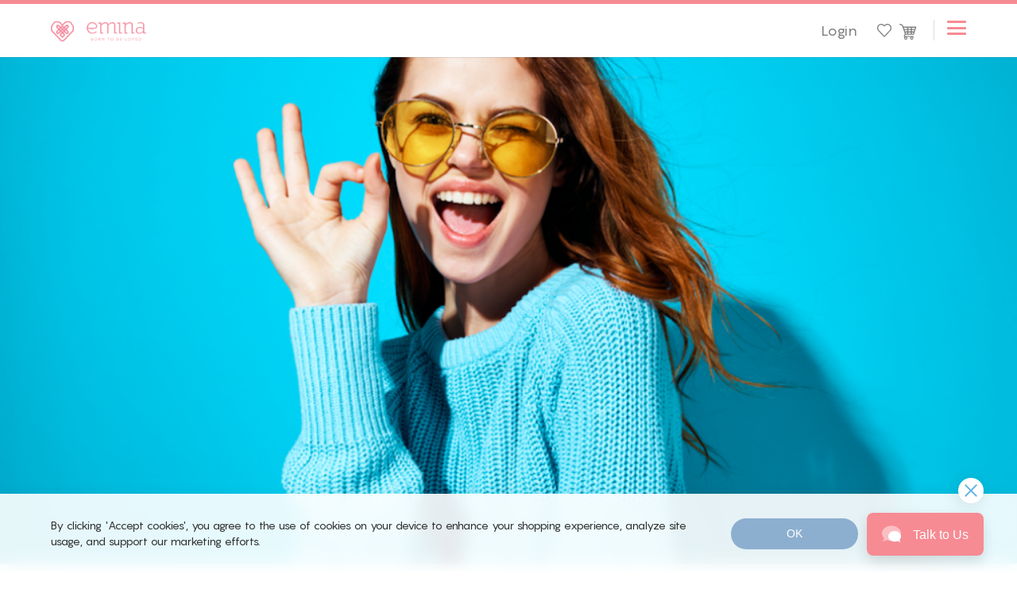

--- FILE ---
content_type: text/html; charset=UTF-8
request_url: https://www.eminacosmetics.com/beauty-products-for-your-zodiac
body_size: 24253
content:
<!DOCTYPE html>
<html lang="en">
    <head>
        <meta charset="utf-8">
        <meta http-equiv="X-UA-Compatible" content="IE=edge,chrome=1">
        <meta name="viewport" content="width=device-width, initial-scale=1.0, minimum-scale=1.0, maximum-scale=1.0, user-scalable=no"/>

        <!--Style-->
<!--build:css css/styles.min.css-->

<link rel="stylesheet" href="https://www.eminacosmetics.com/css/styles.min.css">
<link rel="stylesheet" href="https://www.eminacosmetics.com/css/ribbon.css">
<!--endbuild-->

<!--js-->
<!--build:js js/main.min.js -->

<script type="text/javascript" src="https://www.eminacosmetics.com/js/main.min.js"></script>

<script src="https://cdn.jsdelivr.net/npm/sweetalert2@9"></script>
<script type='text/javascript' src='//platform-api.sharethis.com/js/sharethis.js#property=5cdcee3f7f177d00120fa31e&product=inline-share-buttons' async='async'></script>
<!--endbuild-->
        <script src="https://unpkg.com/aixp-js-sdk@1.0.5/dist/aixp-sdk-js.min.js"></script>
<script type="text/javascript">

    // staging dev or local
    const planeUrl = "https://paragon-p-backend.digitallab.id/402409b1-b4b6-4bae-b303-e186719710df/186f4126-13f6-4234-8d2f-2b4d4625f257";

    aixpTracker.ready(() => {
    //console.log("we are all set!!!");
    });

    aixpTracker.load("1lgCItJ0FN5qSusbvZVESHjEHLq", planeUrl, {
    configUrl: planeUrl
    });

    aixpTracker.page();

</script>
                <script defer src="https://eminacosmetics.api.useinsider.com/ins.js?id=10011122"></script>

        
<title>Beauty Products For Your Zodiac</title>
<meta name="title" content="Beauty Products For Your Zodiac">
<meta name="description" content="Here's the perfect beauty products for you according to your zodiac!">
<meta name="keywords" content="Beauty Products For Your Zodiac">
<meta name="url" content="https://www.eminacosmetics.com/beauty-products-for-your-zodiac">
<meta name="image" content="https://www.eminacosmetics.com/cfind/source/images/emina.png">
<meta name="fb::app_id" content="">
<meta name="article:author" content="">

<meta name="og:type" content="website">
<meta name="og:title" content="Beauty Products For Your Zodiac">
<meta name="og:keywords" content="Beauty Products For Your Zodiac">
<meta name="og:description" content="Here's the perfect beauty products for you according to your zodiac!">
<meta name="og:url" content="https://www.eminacosmetics.com/beauty-products-for-your-zodiac">
<meta name="og:image" content="https://www.eminacosmetics.com/cfind/source/images/emina.png">
<meta name="og:author" content="">

<meta name="twitter:card" content="summary">
<meta name="twitter:title" content="Beauty Products For Your Zodiac">
<meta name="twitter:description" content="Here's the perfect beauty products for you according to your zodiac!">
<meta name="twitter:twitter-id" content="">
<meta name="twitter:image" content="https://www.eminacosmetics.com/cfind/source/images/emina.png">
<!-- Google tag (gtag.js) -->

<script async src="https://www.googletagmanager.com/gtag/js?id=G-ZYVFMH7W99"></script>
<script>
  window.dataLayer = window.dataLayer || [];
  function gtag(){dataLayer.push(arguments);}
  gtag('js', new Date());

  gtag('config', 'G-ZYVFMH7W99');
</script>
<script type='application/ld+json'> 
{
  "@context": "http://www.schema.org",
  "@type": "product",
  "brand": "Emina Cosmetics",
  "name": Beauty Products For Your Zodiac,
  "image": https://www.eminacosmetics.com/cfind/source/images/emina.png
  "description": Here's the perfect beauty products for you according to your zodiac!,
  "url": https://www.eminacosmetics.com/beauty-products-for-your-zodiac
}
 </script>
<!--  Start of global snippet: Please do not remove
Place this snippet between the <head> and </head> tags on every page of your site. -->
<!-- Global site tag (gtag.js) - Google Marketing Platform -->
<script async src="https://www.googletagmanager.com/gtag/js?id=DC-9939060"></script>
<script>
  window.dataLayer = window.dataLayer || [];
  function gtag(){dataLayer.push(arguments);}
  gtag('js', new Date());

  gtag('config', 'DC-9939060');
</script>
<!-- End of global snippet: Please do not remove -->

<!-- Facebook Pixel Code -->
<script>
!function(f,b,e,v,n,t,s)
{if(f.fbq)return;n=f.fbq=function(){n.callMethod?
n.callMethod.apply(n,arguments):n.queue.push(arguments)};
if(!f._fbq)f._fbq=n;n.push=n;n.loaded=!0;n.version='2.0';
n.queue=[];t=b.createElement(e);t.async=!0;
t.src=v;s=b.getElementsByTagName(e)[0];
s.parentNode.insertBefore(t,s)}(window, document,'script',
'https://connect.facebook.net/en_US/fbevents.js');
fbq('init', '508089350075695');
fbq('track', 'PageView');
</script>
<noscript><img height="1" width="1" style="display:none"
src="https://www.facebook.com/tr?id=508089350075695&ev=PageView&noscript=1"
/></noscript>
<!-- End Facebook Pixel Code -->

<!-- Facebook Pixel Code -->
<script>
!function(f,b,e,v,n,t,s)
{if(f.fbq)return;n=f.fbq=function(){n.callMethod?
n.callMethod.apply(n,arguments):n.queue.push(arguments)};
if(!f._fbq)f._fbq=n;n.push=n;n.loaded=!0;n.version='2.0';
n.queue=[];t=b.createElement(e);t.async=!0;
t.src=v;s=b.getElementsByTagName(e)[0];
s.parentNode.insertBefore(t,s)}(window,document,'script',
'https://connect.facebook.net/en_US/fbevents.js');
fbq('init', '400896117660778'); 
fbq('track', 'PageView');
</script>
<noscript>
<img height="1" width="1" 
src="https://www.facebook.com/tr?id=400896117660778&ev=PageView
&noscript=1"/>
</noscript>
<!-- End Facebook Pixel Code -->

<!-- Google Tag Manager -->
<script>(function(w,d,s,l,i){w[l]=w[l]||[];w[l].push({'gtm.start':
new Date().getTime(),event:'gtm.js'});var f=d.getElementsByTagName(s)[0],
j=d.createElement(s),dl=l!='dataLayer'?'&l='+l:'';j.async=true;j.src=
'https://www.googletagmanager.com/gtm.js?id='+i+dl;f.parentNode.insertBefore(j,f);
})(window,document,'script','dataLayer','GTM-N499JDW');</script>
<!-- End Google Tag Manager -->
<link rel="icon" type="image/png" href="https://www.eminacosmetics.com/cfind/thumbs/thumb/images/content/thumb_32_32_contain_cover_w180_h180_apple-touch-icon.png" sizes="32x32">
<link rel="alternate" href="https://www.eminacosmetics.com/ini-produk-beauty-yang-harus-kamu-punya-sesuai-zodiak-kamu" hreflang="id-id" />
<link rel="alternate" href="https://www.eminacosmetics.com/beauty-products-for-your-zodiac" hreflang="x-default" />
<link rel="canonical" href="https://www.eminacosmetics.com/ini-produk-beauty-yang-harus-kamu-punya-sesuai-zodiak-kamu" />

    </head>
    <body>
        <script>
    document.addEventListener('DOMContentLoaded', function() {
        var s,t; s = document.createElement('script'); s.type = 'text/javascript';
        s.src = 'https://s3-ap-southeast-1.amazonaws.com/qiscus-sdk/public/qismo/qismo-v4.js'; s.async = true;
        s.onload = s.onreadystatechange = function() { new Qismo('wer-ilo587j3dgjgzptd1', { 
                        options: { 
                            channel_id: 119603,
                            extra_fields: [],
                        }
                    }); }
        t = document.getElementsByTagName('script')[0]; t.parentNode.insertBefore(s, t);
    });
</script>

<!-- Google Tag Manager (noscript) -->
<noscript><iframe src="https://www.googletagmanager.com/ns.html?id=GTM-N499JDW"
height="0" width="0" style="display:none;visibility:hidden"></iframe></noscript>
<!-- End Google Tag Manager (noscript) -->

        <header >
    <div class="tg-head"></div>
    <div class="wrapper">
                <div class="logo">
            <a href="https://www.eminacosmetics.com">
                <img src="https://www.eminacosmetics.com/cfind/source/thumb/images/content/cover_w180_h40_emina.png" alt="">
            </a>
        </div>
        
        
        <div class="menu-mobile-block">
            <div class="overlay-mnmob"></div>
            <div class="burger"><span></span><span></span><span></span></div>
            <div class="wrap-mobile-mn">
                <div class="src">
                    <form action="https://www.eminacosmetics.com/search">
                        <input onkeypress="searching(event)" type="text" id="s" name="s" value="" required placeholder="Search here ... ">
                        <input type="submit" value=" ">
                    </form>
                </div>
                <div class="scrol-wrp">
                    <div class="user-mob">
                                                    <ul class="bfore-log">
                                <li><a href="https://www.eminacosmetics.com/member/login">Login</a></li>
                                <li><a href="https://www.eminacosmetics.com/member/register">SIGN UP</a></li>
                            </ul>
                                            </div>



                    

                    <ul class="menu">
                        <li class="dropdown">

            <a href="https://www.eminacosmetics.com/all/makeup">Makeup</a>

                        <div class="submenu">
                <div class="wrapper">
                    <div class="submenu-list list-3">
                                                                        <div class="submenu-column">
                            <ul>
                                                                    <li class="parent"><a href="https://www.eminacosmetics.com/all/makeup">All Makeup</a></li>
                                
                                <li  class="dropdown" >
                                                                            <a href="https://www.eminacosmetics.com/face">Face</a>
                                    
                                                                            <ul>
                                                                                                                                                                                                        <li><a href="https://www.eminacosmetics.com/list/face/loose-powder">Loose Powder</a></li>
                                                                                                                                                                                                                                                                                                            <li><a href="https://www.eminacosmetics.com/list/face/powder-complexion">Powder Complexion</a></li>
                                                                                                                                                                                                                                                                                                            <li><a href="https://www.eminacosmetics.com/list/face/liquid-complexion">Liquid Complexion</a></li>
                                                                                                                                                                                                                                                                                                            <li><a href="https://www.eminacosmetics.com/list/face/blush">Blush</a></li>
                                                                                                                                                                                                                                                                                                                                                                                                                                                                                                                                                                                                                                                                                                                                                                                                                                                                                                                                                                                                                                                                                                                                                                                                                                                                                                                                                                                                                                                                                                                                                                                                                                                                                                                                                                                                                                                                                                                                                                                                                                                                                                                                                                                                                                                                                                                                                                                                                                                                                                                                                                                                                                                                                                                                                                                                                                                                                                                                                                                                                                                                                                                                                                                                                                                                                                                                                                                                                                                                                                                                                                                                                                                                                                                                                                                                                                                        <li><a href="https://www.eminacosmetics.com/list/face/highlighter">Highlighter</a></li>
                                                                                                                                                                                                                                                                                                                                                                                                                                                                                                    <li><a href="https://www.eminacosmetics.com/list/face/concealer">Concealer</a></li>
                                                                                                                                                                                                                                                                                                                                                                                                                                                                                                                                                                                                                                                                                                                                                                                                                                                                                                                                                                                                                                                                                                                                                                                                                                                                                                                                                                                                                                                                                                                                                                                                                            </ul>
                                    
                                </li>


                            </ul>
                        </div>
                                                                        <div class="submenu-column">
                            <ul>
                                
                                <li  class="dropdown" >
                                                                            <a href="https://www.eminacosmetics.com/lips">Lips</a>
                                    
                                                                            <ul>
                                                                                                                                                                                                                                                                                                                                                                                                                                                                                                                                                                                        <li><a href="https://www.eminacosmetics.com/list/lips/lip-gloss">Lip Gloss</a></li>
                                                                                                                                                                                                                                                                                                            <li><a href="https://www.eminacosmetics.com/list/lips/lipstick">Lipstick</a></li>
                                                                                                                                                                                                                                                                                                            <li><a href="https://www.eminacosmetics.com/list/lips/liquid-lipstick">Liquid Lipstick</a></li>
                                                                                                                                                                                                                                                                                                            <li><a href="https://www.eminacosmetics.com/list/lips/liptint">Liptint</a></li>
                                                                                                                                                                                                                                                                                                                                                                                                                                                                                                                                                                                                                                                                                                                                                                                                                                                                                                                                                                                                                                                                                                                                                                                                                                                                                                                                                                                                                                                                                                                                                                                                                                                                                                                                                                                                                                                                                                                                                                                                                                                                                                                                                                                                                                                                                                                                                                                                                                                                                                                                                                                                                                                                                                                                                                                                                                                                                                                                                                                                                                                                                                                                                                                                                                                                                                                                                                                                                                                                                                                                                                                                                                                                                                                                                                                                                                                        <li><a href="https://www.eminacosmetics.com/list/lips/lip-matte">Lip Matte</a></li>
                                                                                                                                                                                                                                                                                                                                                                                                                                                                                                                                                                                                                                                                                            <li><a href="https://www.eminacosmetics.com/list/lips/lipcare-en">Lip Care</a></li>
                                                                                                                                                                                                                                                                                                                                                                                                                                                                                                                                                                                                                                                                                                                                                                                                                                                                                                                                                                                                                                                    </ul>
                                    
                                </li>


                            </ul>
                        </div>
                                                                        <div class="submenu-column">
                            <ul>
                                
                                <li  class="dropdown" >
                                                                            <a href="https://www.eminacosmetics.com/eyes">Eyes</a>
                                    
                                                                            <ul>
                                                                                                                                                                                                                                                                                                                                                                                                                                                                                                                                                                                                                                                                                                                                                                                                                                                                                                                                                                        <li><a href="https://www.eminacosmetics.com/list/eyes/eyeshadow">Eyeshadow</a></li>
                                                                                                                                                                                                                                                                                                            <li><a href="https://www.eminacosmetics.com/list/eyes/eyeliner">Eyeliner</a></li>
                                                                                                                                                                                                                                                                                                            <li><a href="https://www.eminacosmetics.com/list/eyes/eyebrow">Eyebrow</a></li>
                                                                                                                                                                                                                                                                                                            <li><a href="https://www.eminacosmetics.com/list/eyes/mascara">Mascara</a></li>
                                                                                                                                                                                                                                                                                                                                                                                                                                                                                                                                                                                                                                                                                                                                                                                                                                                                                                                                                                                                                                                                                                                                                                                                                                                                                                                                                                                                                                                                                                                                                                                                                                                                                                                                                                                                                                                                                                                                                                                                                                                                                                                                                                                                                                                                                                                                                                                                                                                                                                                                                                                                                                                                                                                                                                                                                                                                                                                                                                                                                                                                                                                                                                                                                                                                                                                                                                                                                                                                                                                                                                                                                                                                                                                                                                                                                                                                                                                                                                                                                                                                                                                                                                                                                                                                                                                                                                                                                                                                                                                                                                                                                                                                                                                                                                                        </ul>
                                    
                                </li>


                            </ul>
                        </div>
                                            </div>


                    <div class="img-list">
                        <div class="item-list">

                                                                                                                                        <div class="item">
                                            <figure>
                                                <img src="https://www.eminacosmetics.com/cfind/source/thumb/images/bar-thumb/cover_w230_h230_cover_w230_h230_poppin-05-4.jpg" alt="">
                                                <figcaption>
                                                    <h4>Emina Poppin’ Matte Lip Cream</h4>
                                                    <a href="/emina-poppin-matte-lip-cream-05-easy-peasy">Click Me</a>
                                                </figcaption>
                                            </figure>
                                        </div>
                                                                            <div class="item">
                                            <figure>
                                                <img src="https://www.eminacosmetics.com/cfind/source/thumb/images/bar-thumb/cover_w230_h230_cover_w230_h230_cover_w407_h407_resize-daily-matte_407x407.jpg" alt="">
                                                <figcaption>
                                                    <h4>Tampil Flawless dan #NoKilap</h4>
                                                    <a href="/tampil-flawless-dan-nokilapclub">Read More</a>
                                                </figcaption>
                                            </figure>
                                        </div>
                                                                            <div class="item">
                                            <figure>
                                                <img src="https://www.eminacosmetics.com/cfind/source/thumb/images/product/glossy-stain/glossy-stain-revamp/cover_w230_h230_dsc00158_03-ok-min.png" alt="">
                                                <figcaption>
                                                    <h4>Emina Glossy Stain is here</h4>
                                                    <a href="/-glossy-stain">Best Pick</a>
                                                </figcaption>
                                            </figure>
                                        </div>
                                                                                                                                                                                                                                                                                                                                                
                        </div>
                    </div>

                </div>
            </div>
            
        </li>
                            <li class="dropdown">

            <a href="https://www.eminacosmetics.com/all/skincare">Skincare</a>

                        <div class="submenu">
                <div class="wrapper">
                    <div class="submenu-list list-3">
                                                                        <div class="submenu-column">
                            <ul>
                                                                    <li class="parent"><a href="https://www.eminacosmetics.com/all/skincare">All Skincare</a></li>
                                
                                <li  class="dropdown" >
                                                                            <a href="https://www.eminacosmetics.com/cleanser">Cleanser</a>
                                    
                                                                            <ul>
                                                                                                                                                                                                                                                                                                                                                                                                                                                                                                                                                                                                                                                                                                                                                                                                                                                                                                                                                                                                                                                                                                                                                                                                                                                                                                                                                        <li><a href="https://www.eminacosmetics.com/list/cleanser/face-wash">Face Wash</a></li>
                                                                                                                                                                                                                                                                                                            <li><a href="https://www.eminacosmetics.com/list/cleanser/make-up-remover">Make Up Remover</a></li>
                                                                                                                                                                                                                                                                                                                                                                                                                                                                                                                                                                                                                                                                                                                                                                                                                                                                                                                                                                                                                                                                                                                                                                                                                                                                                                                                                                                                                                                                                                                                                                                                                                                                                                                                                                                                                                                                                                                                                                                                                                                                                                                                                                                                                                                                                                                                                                                                                                                                                                                                                                                                                                                                                                                                                                                                                                                                                                                                                                                                                                                                                                                                                                                                                                                                                                                                                                                                                                                                                                                                                                                                                                                                                                                                                                                                                                                                                                                                                                                                                                                                                                                                                                                                                                                                                                                                                                                                                                                                                                                                                                                                </ul>
                                    
                                </li>


                            </ul>
                        </div>
                                                                        <div class="submenu-column">
                            <ul>
                                
                                <li  class="dropdown" >
                                                                            <a href="https://www.eminacosmetics.com/moisturizer">Moisturizer</a>
                                    
                                                                            <ul>
                                                                                                                                                                                                                                                                                                                                                                                                                                                                                                                                                                                                                                                                                                                                                                                                                                                                                                                                                                                                                                                                                                                                                                                                                                                                                                                                                                                                                                                                                                                                                <li><a href="https://www.eminacosmetics.com/list/moisturizer/suncare">Suncare</a></li>
                                                                                                                                                                                                                                                                                                            <li><a href="https://www.eminacosmetics.com/list/moisturizer/moisturizer">Moisturizer</a></li>
                                                                                                                                                                                                                                                                                                                                                                                                                                                                                                                                                                                                                                                                                                                                                                                                                                                                                                                                                                                                                                                                                                                                                                                                                                                                                                                                                                                                                                                                                                                                                                                                                                                                                                                                                                                                                                                                                                                                                                                                                                                                                                                                                                                                                                                                                                                                                                                                                                                                                                                                                                                                                                                                                                                                                                                                                                                                                                                                                                                                                                                                                                                                                                                                                                                                                                                                                                                                                                                                                                                                                                                                                                                                                                                                                                                                                                                                                                                                                                                                                                                                                                                                                                                                                                                                                                                                                                                                        </ul>
                                    
                                </li>


                            </ul>
                        </div>
                                                                        <div class="submenu-column">
                            <ul>
                                
                                <li  class="dropdown" >
                                                                            <a href="https://www.eminacosmetics.com/toner">Toner</a>
                                    
                                                                            <ul>
                                                                                                                                                                                                                                                                                                                                                                                                                                                                                                                                                                                                                                                                                                                                                                                                                                                                                                                                                                                                                                                                                                                                                                                                                                                                                                                                                                                                                                                                                                                                                                                                                                                                                                                                        <li><a href="https://www.eminacosmetics.com/list/toner/toner">Toner</a></li>
                                                                                                                                                                                                                                                                                                                                                                                                                                                                                                                                                                                                                                                                                                                                                                                                                                                                                                                                                                                                                                                                                                                                                                                                                                                                                                                                                                                                                                                                                                                                                                                                                                                                                                                                                                                                                                                                                                                                                                                                                                                                                                                                                                                                                                                                                                                                                                                                                                                                                                                                                                                                                                                                                                                                                                                                                                                                                                                                                                                                                                                                                                                                                                                                                                                                                                                                                                                                                                                                                                                                                                                                                                                                                                                                                                                                                                                                                                                                                                                                                                                                                                                                                                                                                                                                                                            </ul>
                                    
                                </li>


                            </ul>
                        </div>
                                                                        <div class="submenu-column">
                            <ul>
                                
                                <li  class="dropdown" >
                                                                            <a href="https://www.eminacosmetics.com/serum">Serum</a>
                                    
                                                                            <ul>
                                                                                                                                                                                                                                                                                                                                                                                                                                                                                                                                                                                                                                                                                                                                                                                                                                                                                                                                                                                                                                                                                                                                                                                                                                                                                                                                                                                                                                                                                                                                                                                                                                                                                                                                                                                                                                    <li><a href="https://www.eminacosmetics.com/list/serum/spot-gel">Spot Gel</a></li>
                                                                                                                                                                                                                                                                                                                                                                                                                                                                                                                                                                                                                                                                                                                                                                                                                                                                                                                                                                                                                                                                                                                                                                                                                                                                                                                                                                                                                                                                                                                                                                                                                                                                                                                                                                                                                                                                                                                                                                                                                                                                                                                                                                                                                                                                                                                                                                                                                                                                                                                                                                                                            <li><a href="https://www.eminacosmetics.com/list/serum/serum">Serum</a></li>
                                                                                                                                                                                                                                                                                                                                                                                                                                                                                                                                                                                                                                                                                                                                                                                                                                                                                                                                                                                                                                                                                                                                                                                                                                                                                                                                                                                                                                                                                                                                                                                                                                                                                                                                                                                                                    </ul>
                                    
                                </li>


                            </ul>
                        </div>
                                                                        <div class="submenu-column">
                            <ul>
                                
                                <li  class="dropdown" >
                                                                            <a href="https://www.eminacosmetics.com/mask">Mask</a>
                                    
                                                                            <ul>
                                                                                                                                                                                                                                                                                                                                                                                                                                                                                                                                                                                                                                                                                                                                                                                                                                                                                                                                                                                                                                                                                                                                                                                                                                                                                                                                                                                                                                                                                                                                                                                                                                                                                                                                                                                                                                                                                                                                <li><a href="https://www.eminacosmetics.com/list/mask/sheet-mask">Sheet Mask</a></li>
                                                                                                                                                                                                                                                                                                                                                                                                        <li><a href="https://www.eminacosmetics.com/list/mask/face-mask">Face Mask</a></li>
                                                                                                                                                                                                                                                                                                                                                                                                                                                                                                                                                                                                                                                                                                                                                                                                                                                                                                                                                                                                                                                                                                                                                                                                                                                                                                                                                                                                                                                                                                                                                                                                                                                                                                                                                                                                                                                                                                                                                                                                                                                                                                                                                                                                                                                                                                                                                                                                                                                                                                                                                                                                                                                                                                                                                                                                                                                                                                                                                                                                                                                                                                                                                                                                                                                                                                                                                                                                                                                                                                                                                                                                                                                                                                                                                                                                                                                                                                                            </ul>
                                    
                                </li>


                            </ul>
                        </div>
                                                                        <div class="submenu-column">
                            <ul>
                                
                                <li  class="dropdown" >
                                                                            <a href="https://www.eminacosmetics.com/sunscreen">Sunscreen</a>
                                    
                                                                            <ul>
                                                                                                                                                                                                                                                                                                                                                                                                                                                                                                                                                                                                                                                                                                                                                                                                                                                                                                                                                                                                                                                                                                                                                                                                                                                                                                                                                                                                                                                                                                                                                                                                                                                                                                                                                                                                                                                                                                                                                                                                                                                                                                                                                                                                                                                                                                                                                                                                                                                                                                                                                                                                                                                                                                                                                                                                                                                                                                                                                                                                                                                                                                                                                                                                                                                                                                                                                                                                                                                                                                                                                                                                                                                                                                                                                                                                                                                                                                                                                                                                                                                                                                                                                                                                                                                                                                                                                                                                                                                                                                                                                                                                                                                                                                                                                                                                                                                                                                                                                                                                                                                                                                                                                                                                                                                                                                                                                                                                                                                                                                                                                                                                                                                                                                                                                                <li><a href="https://www.eminacosmetics.com/list/sunscreen/spf-50">SPF 50</a></li>
                                                                                                                                                                                                                                                                                                            <li><a href="https://www.eminacosmetics.com/list/sunscreen/spf-35">SPF 35</a></li>
                                                                                                                                                                                        </ul>
                                    
                                </li>


                            </ul>
                        </div>
                                            </div>


                    <div class="img-list">
                        <div class="item-list">

                                                                                                                                                                                                    <div class="item">
                                            <figure>
                                                <img src="https://www.eminacosmetics.com/cfind/source/thumb/images/bar-thumb/cover_w230_h230_cover_w230_h230_sunprot.png" alt="">
                                                <figcaption>
                                                    <h4>Skin Buddy Sun Protection</h4>
                                                    <a href="/skin-buddy-sun-protection-spf-30-pa">Click Me</a>
                                                </figcaption>
                                            </figure>
                                        </div>
                                                                            <div class="item">
                                            <figure>
                                                <img src="https://www.eminacosmetics.com/cfind/source/thumb/images/emina-banner/cover_w230_h230_img_9229-2-min.jpg" alt="">
                                                <figcaption>
                                                    <h4>Cek Ingredients Oxybiome</h4>
                                                    <a href="https://www.eminacosmetics.com/cek-ingredients-skincare-oxybiome-di-emina-bright-stuff-series-baru-yukk">Read More</a>
                                                </figcaption>
                                            </figure>
                                        </div>
                                                                            <div class="item">
                                            <figure>
                                                <img src="https://www.eminacosmetics.com/cfind/source/thumb/images/product/toner/bright-stuff/cover_w230_h230_emina-face-serum-30-ml-new-.png" alt="">
                                                <figcaption>
                                                    <h4>Bright Stuff</h4>
                                                    <a href="https://www.eminacosmetics.com/bright-stuff-serum-30ml-">Best Pick</a>
                                                </figcaption>
                                            </figure>
                                        </div>
                                                                                                                                                                                                                                                                                    
                        </div>
                    </div>

                </div>
            </div>
            
        </li>
                            <li class="dropdown">

            <a href="https://www.eminacosmetics.com/all/beauty-101">Beauty 101</a>

                        <div class="submenu">
                <div class="wrapper">
                    <div class="submenu-list list-3">
                                                                        <div class="submenu-column">
                            <ul>
                                                                    <li class="parent"><a href="https://www.eminacosmetics.com/all/beauty-101">All Beauty 101</a></li>
                                
                                <li  class="dropdown" >
                                                                            <a href="https://www.eminacosmetics.com">Makeup 101</a>
                                    
                                                                            <ul>
                                                                                            <li><a href="https://www.eminacosmetics.com/beauty-feed">Beauty Feed</a></li>
                                                                                    </ul>
                                    
                                </li>


                            </ul>
                        </div>
                                                                        <div class="submenu-column">
                            <ul>
                                
                                <li  class="dropdown" >
                                                                            <a href="https://www.eminacosmetics.com">Skin 101</a>
                                    
                                                                            <ul>
                                                                                            <li><a href="https://www.eminacosmetics.com/skin-feed-normal-en">Skin Feeds</a></li>
                                                                                            <li><a href="https://www.eminacosmetics.com/skinpedia">Skinpedia</a></li>
                                                                                            <li><a href="https://www.eminacosmetics.com/about-skin">Skin Guide</a></li>
                                                                                            <li><a href="https://www.eminacosmetics.com/natura-pal">Natura Pal</a></li>
                                                                                            <li><a href="https://www.eminacosmetics.com/ms-pimple/">Ms Pimple</a></li>
                                                                                    </ul>
                                    
                                </li>


                            </ul>
                        </div>
                                            </div>


                    <div class="img-list">
                        <div class="item-list">

                                                                                                                                                                                                                                                                                                                            <div class="item">
                                            <figure>
                                                <img src="https://www.eminacosmetics.com/cfind/source/thumb/images/bar-thumb/cover_w230_h230_cover_w230_h230_cover_w407_h407_resize-1-407x407.jpg" alt="">
                                                <figcaption>
                                                    <h4>Ekspresikan Diri dengan Warna-</h4>
                                                    <a href="/warna-warni-seru-emina-poppin-matte">Read More</a>
                                                </figcaption>
                                            </figure>
                                        </div>
                                                                            <div class="item">
                                            <figure>
                                                <img src="https://www.eminacosmetics.com/cfind/source/thumb/images/bar-thumb/cover_w230_h230_cover_w230_h230_cover_w407_h407_rekomendasi-dan-tips-skincare-12-tahun-yang-aman-untuk-kulit-pemula3.jpg" alt="">
                                                <figcaption>
                                                    <h4>Rekomendasi Skincare 12 Tahun</h4>
                                                    <a href="/skincare-12-tahun-yang-aman-untuk-kulit-pemula">Read More</a>
                                                </figcaption>
                                            </figure>
                                        </div>
                                                                            <div class="item">
                                            <figure>
                                                <img src="https://www.eminacosmetics.com/cfind/source/thumb/images/bar-thumb/cover_w230_h230_cover_w230_h230_cover_w407_h407_spfbestie-407x407.jpg" alt="">
                                                <figcaption>
                                                    <h4>Rutin Pakai Sunscreen, Yuk</h4>
                                                    <a href="/rutin-pakai-sunscreen">Read More</a>
                                                </figcaption>
                                            </figure>
                                        </div>
                                                                                                                                                            
                        </div>
                    </div>

                </div>
            </div>
            
        </li>
                    <li>
            <a href="https://www.eminacosmetics.com/all-promo">Promo</a>
        </li>
                    <li>
            <a href="https://www.eminacosmetics.com/skin-analyzer-instore">Skin Analyzer</a>
        </li>
        </ul>

                    <div class="lang">
                                                    <a href="https://www.eminacosmetics.com/beauty-products-for-your-zodiac" class="active">English</a>
                                                    <a href="https://www.eminacosmetics.com/ini-produk-beauty-yang-harus-kamu-punya-sesuai-zodiak-kamu" class="">Indonesia</a>
                                            </div>
                </div>
            </div>
        </div>
        


        
        <div class="rh-header">

            <ul class="menu">
                        <li class="dropdown">
                            <a href="https://www.eminacosmetics.com/all/makeup" >Makeup</a>
                                    <div class="submenu">
                <div class="wrapper">
                    <div class="submenu-list list-3">
                                                
                        <div class="submenu-column">
                            <ul>
                                                                                                            <li class="parent"><a href="https://www.eminacosmetics.com/all/makeup">All Makeup</a></li>
                                                                    
                                <li  class="dropdown" >
                                                                            <a href="https://www.eminacosmetics.com/face">Face</a>
                                    
                                                                            <ul>
                                                                                                                                                                                                                                                                                                                                                                                    <li><a href="https://www.eminacosmetics.com/list/face/loose-powder">Loose Powder</a></li>
                                                                                                                                                                                                                                                                                                                                                                                                                                                                                                                                                                                                            <li><a href="https://www.eminacosmetics.com/list/face/powder-complexion">Powder Complexion</a></li>
                                                                                                                                                                                                                                                                                                                                                                                                                                                                                                                                                                                                            <li><a href="https://www.eminacosmetics.com/list/face/liquid-complexion">Liquid Complexion</a></li>
                                                                                                                                                                                                                                                                                                                                                                                                                                                                                                                                                                                                            <li><a href="https://www.eminacosmetics.com/list/face/blush">Blush</a></li>
                                                                                                                                                                                                                                                                                                                                                                                                                                                                                                                                                                                                                                                                                                                                                                                                                                                                                                                                                                                                                                                                                                                                                                                                                                                                                                                                                                                                                                                                                                                                                                                                                                                                                                                                                                                                                                                                                                                                                                                                                                                                                                                                                                                                                                                                                                                                                                                                                                                                                                                                                                                                                                                                                                                                                                                                                                                                                                                                                                                                                                                                                                                                                                                                                                                                                                                                                                                                                                                                                                                                                                                                                                                                                                                                                                                                                                                                                                                                                                                                                                                                                                                                                        <li><a href="https://www.eminacosmetics.com/list/face/highlighter">Highlighter</a></li>
                                                                                                                                                                                                                                                                                                                                                                                                                                                                                                                                                                                                                                                                                                                                                                                                    <li><a href="https://www.eminacosmetics.com/list/face/concealer">Concealer</a></li>
                                                                                                                                                                                                                                                                                                                                                                                                                                                                                                                                                                                                                                                                                                                                                                                                                                                                                                                                                                                                                                                                                                                                                                                                                                                                                                                                                                                                                                                                                                                                                                                                                                                                                                                                                </ul>
                                    
                                </li>

                            </ul>
                        </div>
                                                
                        <div class="submenu-column">
                            <ul>
                                
                                <li  class="dropdown" >
                                                                            <a href="https://www.eminacosmetics.com/lips">Lips</a>
                                    
                                                                            <ul>
                                                                                                                                                                                                                                                                                                                                                                                                                                                                                                                                                                                                                                                                                                                                                                    <li><a href="https://www.eminacosmetics.com/list/lips/lip-gloss">Lip Gloss</a></li>
                                                                                                                                                                                                                                                                                                                                                                                                                                                                                                                                                                                                            <li><a href="https://www.eminacosmetics.com/list/lips/lipstick">Lipstick</a></li>
                                                                                                                                                                                                                                                                                                                                                                                                                                                                                                                                                                                                            <li><a href="https://www.eminacosmetics.com/list/lips/liquid-lipstick">Liquid Lipstick</a></li>
                                                                                                                                                                                                                                                                                                                                                                                                                                                                                                                                                                                                            <li><a href="https://www.eminacosmetics.com/list/lips/liptint">Liptint</a></li>
                                                                                                                                                                                                                                                                                                                                                                                                                                                                                                                                                                                                                                                                                                                                                                                                                                                                                                                                                                                                                                                                                                                                                                                                                                                                                                                                                                                                                                                                                                                                                                                                                                                                                                                                                                                                                                                                                                                                                                                                                                                                                                                                                                                                                                                                                                                                                                                                                                                                                                                                                                                                                                                                                                                                                                                                                                                                                                                                                                                                                                                                                                                                                                                                                                                                                                                                                                                                                                                                                                                                                                                                                                                                                                                                                                                                                                                                                                                                                                                                                                                                                                                                                        <li><a href="https://www.eminacosmetics.com/list/lips/lip-matte">Lip Matte</a></li>
                                                                                                                                                                                                                                                                                                                                                                                                                                                                                                                                                                                                                                                                                                                                                                                                                                                                                                                                                                                        <li class="dropdown">
                                                                <a href="https://www.eminacosmetics.com/list/lips/lipcare-en">Lip Care</a>
                                                                <ul>
                                                                                                                                                                                                                        <li><a href="https://www.eminacosmetics.com/item/lips/lipcare-en/lip-balm">Lip Balm</a></li>
                                                                                                                                                                                                                                                                                                <li><a href="https://www.eminacosmetics.com/item/lips/lipcare-en/lip-mask">Lip Mask</a></li>
                                                                                                                                                                                                                                                                                                <li><a href="https://www.eminacosmetics.com/item/lips/lipcare-en/lip-serum">Lip Serum</a></li>
                                                                                                                                                                                                            </ul>
                                                            </li>
                                                                                                                                                                                                                                                                                                                                                                                                                                                                                                                                                                                                                                                                                                                                                                                                                                                                                                                                                                                                                                                                                                                                                                        </ul>
                                    
                                </li>

                            </ul>
                        </div>
                                                
                        <div class="submenu-column">
                            <ul>
                                
                                <li  class="dropdown" >
                                                                            <a href="https://www.eminacosmetics.com/eyes">Eyes</a>
                                    
                                                                            <ul>
                                                                                                                                                                                                                                                                                                                                                                                                                                                                                                                                                                                                                                                                                                                                                                                                                                                                                                                                                                                                                                                                                                                                                    <li><a href="https://www.eminacosmetics.com/list/eyes/eyeshadow">Eyeshadow</a></li>
                                                                                                                                                                                                                                                                                                                                                                                                                                                                                                                                                                                                            <li><a href="https://www.eminacosmetics.com/list/eyes/eyeliner">Eyeliner</a></li>
                                                                                                                                                                                                                                                                                                                                                                                                                                                                                                                                                                                                            <li><a href="https://www.eminacosmetics.com/list/eyes/eyebrow">Eyebrow</a></li>
                                                                                                                                                                                                                                                                                                                                                                                                                                                                                                                                                                                                            <li><a href="https://www.eminacosmetics.com/list/eyes/mascara">Mascara</a></li>
                                                                                                                                                                                                                                                                                                                                                                                                                                                                                                                                                                                                                                                                                                                                                                                                                                                                                                                                                                                                                                                                                                                                                                                                                                                                                                                                                                                                                                                                                                                                                                                                                                                                                                                                                                                                                                                                                                                                                                                                                                                                                                                                                                                                                                                                                                                                                                                                                                                                                                                                                                                                                                                                                                                                                                                                                                                                                                                                                                                                                                                                                                                                                                                                                                                                                                                                                                                                                                                                                                                                                                                                                                                                                                                                                                                                                                                                                                                                                                                                                                                                                                                                                                                                                                                                                                                                                                                                                                                                                                                                                                                                                                                                                                                                                                                                                                                                                                            </ul>
                                    
                                </li>

                            </ul>
                        </div>
                                            </div>


                    <div class="img-list">
                        <div class="item-list">

                                                                                                                                        <div class="item">
                                            <figure>
                                                <img src="https://www.eminacosmetics.com/cfind/source/thumb/images/bar-thumb/cover_w230_h230_cover_w230_h230_poppin-05-4.jpg" alt="">
                                                <figcaption>
                                                    <h4>Emina Poppin’ Matte Lip Cream</h4>
                                                    <a href="/emina-poppin-matte-lip-cream-05-easy-peasy">Click Me</a>
                                                </figcaption>
                                            </figure>
                                        </div>
                                                                            <div class="item">
                                            <figure>
                                                <img src="https://www.eminacosmetics.com/cfind/source/thumb/images/bar-thumb/cover_w230_h230_cover_w230_h230_cover_w407_h407_resize-daily-matte_407x407.jpg" alt="">
                                                <figcaption>
                                                    <h4>Tampil Flawless dan #NoKilap</h4>
                                                    <a href="/tampil-flawless-dan-nokilapclub">Read More</a>
                                                </figcaption>
                                            </figure>
                                        </div>
                                                                            <div class="item">
                                            <figure>
                                                <img src="https://www.eminacosmetics.com/cfind/source/thumb/images/product/glossy-stain/glossy-stain-revamp/cover_w230_h230_dsc00158_03-ok-min.png" alt="">
                                                <figcaption>
                                                    <h4>Emina Glossy Stain is here</h4>
                                                    <a href="/-glossy-stain">Best Pick</a>
                                                </figcaption>
                                            </figure>
                                        </div>
                                                                                                                                                                                                                                                                                                                                                
                        </div>
                    </div>

                </div>
            </div>
            
        </li>
                            <li class="dropdown">
                            <a href="https://www.eminacosmetics.com/all/skincare"                     style="color:"
                    >Skincare</a>
                                    <div class="submenu">
                <div class="wrapper">
                    <div class="submenu-list list-6">
                                                
                        <div class="submenu-column">
                            <ul>
                                                                                                            <li class="parent"><a href="https://www.eminacosmetics.com/all/skincare">All Skincare</a></li>
                                                                    
                                <li  class="dropdown" >
                                                                            <a href="https://www.eminacosmetics.com/cleanser">Cleanser</a>
                                    
                                                                            <ul>
                                                                                                                                                                                                                                                                                                                                                                                                                                                                                                                                                                                                                                                                                                                                                                                                                                                                                                                                                                                                                                                                                                                                                                                                                                                                                                                                                                                                                                                                                                                                    <li><a href="https://www.eminacosmetics.com/list/cleanser/face-wash">Face Wash</a></li>
                                                                                                                                                                                                                                                                                                                                                                                                                                                                                                                                                                                                            <li><a href="https://www.eminacosmetics.com/list/cleanser/make-up-remover">Make Up Remover</a></li>
                                                                                                                                                                                                                                                                                                                                                                                                                                                                                                                                                                                                                                                                                                                                                                                                                                                                                                                                                                                                                                                                                                                                                                                                                                                                                                                                                                                                                                                                                                                                                                                                                                                                                                                                                                                                                                                                                                                                                                                                                                                                                                                                                                                                                                                                                                                                                                                                                                                                                                                                                                                                                                                                                                                                                                                                                                                                                                                                                                                                                                                                                                                                                                                                                                                                                                                                                                                                                                                                                                                                                                                                                                                                                                                                                                                                                                                                                                                                                                                                                                                                                                                                                                                                                                                                                                                                                                                                                                                                                                                                                                                                                                                                                                                    </ul>
                                    
                                </li>

                            </ul>
                        </div>
                                                
                        <div class="submenu-column">
                            <ul>
                                
                                <li  class="dropdown" >
                                                                            <a href="https://www.eminacosmetics.com/moisturizer">Moisturizer</a>
                                    
                                                                            <ul>
                                                                                                                                                                                                                                                                                                                                                                                                                                                                                                                                                                                                                                                                                                                                                                                                                                                                                                                                                                                                                                                                                                                                                                                                                                                                                                                                                                                                                                                                                                                                                                                                                                                                                                                                                                                                                                                                                                                                                                                                                                                                                                                                                                                                            <li><a href="https://www.eminacosmetics.com/list/moisturizer/moisturizer">Moisturizer</a></li>
                                                                                                                                                                                                                                                                                                                                                                                                                                                                                                                                                                                                                                                                                                                                                                                                                                                                                                                                                                                                                                                                                                                                                                                                                                                                                                                                                                                                                                                                                                                                                                                                                                                                                                                                                                                                                                                                                                                                                                                                                                                                                                                                                                                                                                                                                                                                                                                                                                                                                                                                                                                                                                                                                                                                                                                                                                                                                                                                                                                                                                                                                                                                                                                                                                                                                                                                                                                                                                                                                                                                                                                                                                                                                                                                                                                                                                                                                                                                                                                                                                                                                                                                                                                                                                                                                                                                                                                                                                                                                                                            </ul>
                                    
                                </li>

                            </ul>
                        </div>
                                                
                        <div class="submenu-column">
                            <ul>
                                
                                <li  class="dropdown" >
                                                                            <a href="https://www.eminacosmetics.com/toner">Toner</a>
                                    
                                                                            <ul>
                                                                                                                                                                                                                                                                                                                                                                                                                                                                                                                                                                                                                                                                                                                                                                                                                                                                                                                                                                                                                                                                                                                                                                                                                                                                                                                                                                                                                                                                                                                                                                                                                                                                                                                                                                                                                                                                                                                    <li><a href="https://www.eminacosmetics.com/list/toner/toner">Toner</a></li>
                                                                                                                                                                                                                                                                                                                                                                                                                                                                                                                                                                                                                                                                                                                                                                                                                                                                                                                                                                                                                                                                                                                                                                                                                                                                                                                                                                                                                                                                                                                                                                                                                                                                                                                                                                                                                                                                                                                                                                                                                                                                                                                                                                                                                                                                                                                                                                                                                                                                                                                                                                                                                                                                                                                                                                                                                                                                                                                                                                                                                                                                                                                                                                                                                                                                                                                                                                                                                                                                                                                                                                                                                                                                                                                                                                                                                                                                                                                                                                                                                                                                                                                                                                                                                                                                                                                                                                                                                                </ul>
                                    
                                </li>

                            </ul>
                        </div>
                                                
                        <div class="submenu-column">
                            <ul>
                                
                                <li  class="dropdown" >
                                                                            <a href="https://www.eminacosmetics.com/serum">Serum</a>
                                    
                                                                            <ul>
                                                                                                                                                                                                                                                                                                                                                                                                                                                                                                                                                                                                                                                                                                                                                                                                                                                                                                                                                                                                                                                                                                                                                                                                                                                                                                                                                                                                                                                                                                                                                                                                                                                                                                                                                                                                                                                                                                                                                                                                                <li><a href="https://www.eminacosmetics.com/list/serum/spot-gel">Spot Gel</a></li>
                                                                                                                                                                                                                                                                                                                                                                                                                                                                                                                                                                                                                                                                                                                                                                                                                                                                                                                                                                                                                                                                                                                                                                                                                                                                                                                                                                                                                                                                                                                                                                                                                                                                                                                                                                                                                                                                                                                                                                                                                                                                                                                                                                                                                                                                                                                                                                                                                                                                                                                                                                                                                                                                                                                                                                                                                                                                                                            <li><a href="https://www.eminacosmetics.com/list/serum/serum">Serum</a></li>
                                                                                                                                                                                                                                                                                                                                                                                                                                                                                                                                                                                                                                                                                                                                                                                                                                                                                                                                                                                                                                                                                                                                                                                                                                                                                                                                                                                                                                                                                                                                                                                                                                                                                                                                                                                                                                                                                                                                        </ul>
                                    
                                </li>

                            </ul>
                        </div>
                                                
                        <div class="submenu-column">
                            <ul>
                                
                                <li  class="dropdown" >
                                                                            <a href="https://www.eminacosmetics.com/mask">Mask</a>
                                    
                                                                            <ul>
                                                                                                                                                                                                                                                                                                                                                                                                                                                                                                                                                                                                                                                                                                                                                                                                                                                                                                                                                                                                                                                                                                                                                                                                                                                                                                                                                                                                                                                                                                                                                                                                                                                                                                                                                                                                                                                                                                                                                                                                                                                                                                            <li><a href="https://www.eminacosmetics.com/list/mask/sheet-mask">Sheet Mask</a></li>
                                                                                                                                                                                                                                                                                                                                                                                                                                                                                                                                                                                                                                                                                                        <li><a href="https://www.eminacosmetics.com/list/mask/face-mask">Face Mask</a></li>
                                                                                                                                                                                                                                                                                                                                                                                                                                                                                                                                                                                                                                                                                                                                                                                                                                                                                                                                                                                                                                                                                                                                                                                                                                                                                                                                                                                                                                                                                                                                                                                                                                                                                                                                                                                                                                                                                                                                                                                                                                                                                                                                                                                                                                                                                                                                                                                                                                                                                                                                                                                                                                                                                                                                                                                                                                                                                                                                                                                                                                                                                                                                                                                                                                                                                                                                                                                                                                                                                                                                                                                                                                                                                                                                                                                                                                                                                                                                                                                                                                                </ul>
                                    
                                </li>

                            </ul>
                        </div>
                                                
                        <div class="submenu-column">
                            <ul>
                                
                                <li  class="dropdown" >
                                                                            <a href="https://www.eminacosmetics.com/sunscreen">Sunscreen</a>
                                    
                                                                            <ul>
                                                                                                                                                                                                                                                                                                                                                                                                                                                                                                                                                                                                                                                                                                                                                                                                                                                                                                                                                                                                                                                                                                                                                                                                                                                                                                                                                                                                                                                                                                                                                                                                                                                                                                                                                                                                                                                                                                                                                                                                                                                                                                                                                                                                                                                                                                                                                                                                                                                                                                                                                                                                                                                                                                                                                                                                                                                                                                                                                                                                                                                                                                                                                                                                                                                                                                                                                                                                                                                                                                                                                                                                                                                                                                                                                                                                                                                                                                                                                                                                                                                                                                                                                                                                                                                                                                                                                                                                                                                                                                                                                                                                                                                                                                                                                                                                                                                                                                                                                                                                                                                                                                                                                                                                                                                                                                                                                                                                                                                                                                                                                                                                                                                                                                                                                                                                                                                                                                                                            <li><a href="https://www.eminacosmetics.com/list/sunscreen/spf-50">SPF 50</a></li>
                                                                                                                                                                                                                                                                                                                                                                                                                                                                                                                                                                                                            <li><a href="https://www.eminacosmetics.com/list/sunscreen/spf-35">SPF 35</a></li>
                                                                                                                                                                                                                                                                                                            </ul>
                                    
                                </li>

                            </ul>
                        </div>
                                            </div>


                    <div class="img-list">
                        <div class="item-list">

                                                                                                                                                                                                    <div class="item">
                                            <figure>
                                                <img src="https://www.eminacosmetics.com/cfind/source/thumb/images/bar-thumb/cover_w230_h230_cover_w230_h230_sunprot.png" alt="">
                                                <figcaption>
                                                    <h4>Skin Buddy Sun Protection</h4>
                                                    <a href="/skin-buddy-sun-protection-spf-30-pa">Click Me</a>
                                                </figcaption>
                                            </figure>
                                        </div>
                                                                            <div class="item">
                                            <figure>
                                                <img src="https://www.eminacosmetics.com/cfind/source/thumb/images/emina-banner/cover_w230_h230_img_9229-2-min.jpg" alt="">
                                                <figcaption>
                                                    <h4>Cek Ingredients Oxybiome</h4>
                                                    <a href="https://www.eminacosmetics.com/cek-ingredients-skincare-oxybiome-di-emina-bright-stuff-series-baru-yukk">Read More</a>
                                                </figcaption>
                                            </figure>
                                        </div>
                                                                            <div class="item">
                                            <figure>
                                                <img src="https://www.eminacosmetics.com/cfind/source/thumb/images/product/toner/bright-stuff/cover_w230_h230_emina-face-serum-30-ml-new-.png" alt="">
                                                <figcaption>
                                                    <h4>Bright Stuff</h4>
                                                    <a href="https://www.eminacosmetics.com/bright-stuff-serum-30ml-">Best Pick</a>
                                                </figcaption>
                                            </figure>
                                        </div>
                                                                                                                                                                                                                                                                                    
                        </div>
                    </div>

                </div>
            </div>
            
        </li>
                            <li class="dropdown">
                            <a href="https://www.eminacosmetics.com/all/beauty-101" >Beauty 101</a>
                                    <div class="submenu">
                <div class="wrapper">
                    <div class="submenu-list list-2">
                                                
                        <div class="submenu-column">
                            <ul>
                                                                                                            <li class="parent"><a href="https://www.eminacosmetics.com/all/beauty-101">All Beauty 101</a></li>
                                                                    
                                <li  class="dropdown" >
                                                                            <a href="https://www.eminacosmetics.com">Makeup 101</a>
                                    
                                                                            <ul>
                                                                                                                                                                                                                                                        <li><a href="javascript:void(0)" onclick="beautyFeed('https://www.eminacosmetics.com/beauty-feed','miniblog','miniblog-55')">Beauty Feed</a></li>
                                                                                                                                                                                        </ul>
                                    
                                </li>

                            </ul>
                        </div>
                                                
                        <div class="submenu-column">
                            <ul>
                                
                                <li  class="dropdown" >
                                                                            <a href="https://www.eminacosmetics.com">Skin 101</a>
                                    
                                                                            <ul>
                                                                                                                                                                                                <li class="dropdown">
                                                        <a href="https://www.eminacosmetics.com/skin-feed-normal-en">Skin Feeds</a>
                                                        <ul>
                                                                                                                            <li><a href="https://www.eminacosmetics.com/skin-feed-normal-en">Normal</a></li>
                                                                                                                            <li><a href="https://www.eminacosmetics.com/skin-feed-dry-en">Dry</a></li>
                                                                                                                            <li><a href="https://www.eminacosmetics.com/skin-feed-oily-en">Oily</a></li>
                                                                                                                            <li><a href="https://www.eminacosmetics.com/skin-feed-combination-en">Combination</a></li>
                                                                                                                    </ul>
                                                    </li>
                                                                                                                                                                                                                                                                                                        <li><a href="https://www.eminacosmetics.com/skinpedia">Skinpedia</a></li>
                                                                                                                                                                                                                                                                                                    <li class="dropdown">
                                                        <a href="https://www.eminacosmetics.com/about-skin">Skin Guide</a>
                                                        <ul>
                                                                                                                            <li><a href="https://www.eminacosmetics.com/about-skin">About Skin</a></li>
                                                                                                                            <li><a href="https://www.eminacosmetics.com/skin-type">Skin Type</a></li>
                                                                                                                    </ul>
                                                    </li>
                                                                                                                                                                                                                                                                                                        <li><a href="https://www.eminacosmetics.com/natura-pal">Natura Pal</a></li>
                                                                                                                                                                                                                                                                                                                                                            <li><a href="https://www.eminacosmetics.com/ms-pimple/">Ms Pimple</a></li>
                                                                                                                                                                                        </ul>
                                    
                                </li>

                            </ul>
                        </div>
                                            </div>


                    <div class="img-list">
                        <div class="item-list">

                                                                                                                                                                                                                                                                                                                            <div class="item">
                                            <figure>
                                                <img src="https://www.eminacosmetics.com/cfind/source/thumb/images/bar-thumb/cover_w230_h230_cover_w230_h230_cover_w407_h407_resize-1-407x407.jpg" alt="">
                                                <figcaption>
                                                    <h4>Ekspresikan Diri dengan Warna-</h4>
                                                    <a href="/warna-warni-seru-emina-poppin-matte">Read More</a>
                                                </figcaption>
                                            </figure>
                                        </div>
                                                                            <div class="item">
                                            <figure>
                                                <img src="https://www.eminacosmetics.com/cfind/source/thumb/images/bar-thumb/cover_w230_h230_cover_w230_h230_cover_w407_h407_rekomendasi-dan-tips-skincare-12-tahun-yang-aman-untuk-kulit-pemula3.jpg" alt="">
                                                <figcaption>
                                                    <h4>Rekomendasi Skincare 12 Tahun</h4>
                                                    <a href="/skincare-12-tahun-yang-aman-untuk-kulit-pemula">Read More</a>
                                                </figcaption>
                                            </figure>
                                        </div>
                                                                            <div class="item">
                                            <figure>
                                                <img src="https://www.eminacosmetics.com/cfind/source/thumb/images/bar-thumb/cover_w230_h230_cover_w230_h230_cover_w407_h407_spfbestie-407x407.jpg" alt="">
                                                <figcaption>
                                                    <h4>Rutin Pakai Sunscreen, Yuk</h4>
                                                    <a href="/rutin-pakai-sunscreen">Read More</a>
                                                </figcaption>
                                            </figure>
                                        </div>
                                                                                                                                                            
                        </div>
                    </div>

                </div>
            </div>
            
        </li>
                    <li>
                                                                                <a href="/all/promo" style="font-weight: bold; color:#F78B93">Promo</a>
                    </li>
                    <li>
                            <a href="https://www.eminacosmetics.com/skin-analyzer-instore"
                                        style="color:"
                                        >Skin Analyzer</a>
                    </li>
        </ul>

<script>
function skinfeed(url,skintype) {
    // aixpSkinFeed(skintype);
    window.location.href = url;
}
function skinGuide(url,skintype) {
    // aixpSkinGuide();
    window.location.href = url;
}
function beautyFeed(url,modul,original) {
    aixpBeautyFeed();
    setTimeout(function(){
        window.location.href = url;
    }, 1000);
}
function skinpedia(url,modul,original) {
    // aixpSkinPedia();
    window.location.href = url;
}
function goTo(url,modul,original) {
    window.location.href = url;
}
</script>

            <div class="rh-mnu">
                <ul>
                                                                        <li class="login"><a onclick="openPopup('popuplogin')">Login</a></li>
                            
                        
                        <li class="my-wish">
                                                            <a href="https://www.eminacosmetics.com/member/wishlist">
                                                             <img src="https://www.eminacosmetics.com/images/material/ic-wish-single.png">
                             </a>
                         </li>

                        <li class="cart">
                            <a href="">
                                <img src="https://www.eminacosmetics.com/images/material/cart-ico.png">
                                <span class="cart-count" style="display:none"></span>
                            </a>
                        </li>
                    
                    <li class="language">
                        <img src="https://www.eminacosmetics.com/images/material/icon-globe.png">

                                                    <a href="#" onclick="changeLang('https://www.eminacosmetics.com/beauty-products-for-your-zodiac','en')" class="active">EN</a> /
                                                    <a href="#" onclick="changeLang('https://www.eminacosmetics.com/ini-produk-beauty-yang-harus-kamu-punya-sesuai-zodiak-kamu','id')" class="">ID</a> 
                        
                    </li>
                    <li class="src-wrp">
                        <span class="ico-src"></span>
                        <div class="drop-src">
                            <form action="https://www.eminacosmetics.com/search">
                                <input onkeypress="searching(event)" type="text" id="s" name="s" value="" required placeholder="Search here ... ">
                                <input type="submit" name="" val="">
                            </form>
                        </div>
                    </li>
                </ul>
            </div>
        </div>
        


        <div class="checkout-page-only">
            <h2>Checkout</h2>
        </div>
    </div>
</header>

<script>

function logout() {
    //aixp
    aixpLogOut(window.location.href);
    // alert("Are You Sure To Logout?");
    // console.log("-");
    window.location.href = window.location.origin+"/member/logout";
}

function reservation() {
    //aixp
    aixpMyReservation(window.location.href);
    // alert("Go to MyReservation Page");
    var lang = "en";
    if(lang=="en"){
        window.location.href = window.location.origin+"/member/reservation";
    }else{
        window.location.href = window.location.origin+"/id/member/reservation";
    }

    // setTimeout(function(){
    //     window.location.href = window.location.origin+"/member/reservation";
    // }, 2000);

}

function order() {
    //aixp
    aixpMyOrder(window.location.href);
    // alert("Go to MyOrder Page");
    var lang = "en";
    if(lang=="en"){
        window.location.href = window.location.origin+"/member/orders";
    }else{
        window.location.href = window.location.origin+"/id/member/orders";
    }

    // setTimeout(function(){
    //     window.location.href = window.location.origin+"/member/orders";
    // }, 2000);

}

function searching(e) {
    if(e.which==13){
        var page = window.location.href;
        var keyword = $('#s').val();
        aixpSearchProduct(page,keyword);
        // alert("Continue to search.");
    }
}

function changeLang(url,lang) {
    // window.location.href = url;

    $.ajax({
            url:'https://www.eminacosmetics.com/changelang',
            method:'post',
            data:{lang:lang,_token:csrf},
            dataType:'json'
        }).success(function(data) {

            window.location.href = url;

        }).error(function(err, exception) {
            // error
        });

}
</script>

        <div class="overlay-cart"></div>
        <div class="view-cart">
            <div class="head-cart">
                <span class="close"></span>
                <input type="hidden" id="cart_listing" value="">
                <h3>My Shopping Cart</h3>
                <span class="sum"> <span class="cart-count"></span> Item</span>
            </div>

            
                
                    <div class="strip-info pink" id="info-vb" style="display: none">
                        
                        <div class="info-txt">
                            <span style="color:#64b3e3"><b>Info :</b></span> Shop 1 more virtual bundling product and get an additional discount of up to <span id="disc-vb"></span>%.
                        </div>
                    </div>
                
            

            
            <div class="cart-wrap"></div>
            <div class="btm-cart">
                <table>
                    <tr>
                        <td>Estimated Total</td>
                        <td>IDR <span class="subtotal-item">0</span></td>
                    </tr>
                </table>
                <a href="https://www.eminacosmetics.com/checkout" class="btn-std small" style="color: #fff">CHECK OUT</a>
                
            </div>
        </div>

        <section class="popup popup-general" id="popuplogin">
    <div class="overlay"></div>
    <div class="in-popup">
        <div class="close"><img src="https://www.eminacosmetics.com/images/material/icon-close.png"></div>
        <h2>Login</h2>

        <form action="https://www.eminacosmetics.com/member/login" method="POST">
    <input type="hidden" name="_token" value="GIR33MuZCykDVuOuHzGwsiah4IBMtuaBEi6Tk3jw">
    <input type="hidden" name="analysis" value="">
    <div class="form-std">
        <div class="row">
            <div class="col">
                <div class="form-group">
                    <span>Email</span>
                    <div class="input">
                        <input type="email" name="email" required placeholder="Your Email">
                    </div>
                </div>
            </div>
            <div class="col">
                <div class="form-group">
                    <span>Password</span>
                    <div class="input password-type">
                        <input type="password" name="password" required placeholder="Your Password">
                    </div>
                    <div class="note-text">Make sure it's <b>at least 8 characters</b></div>
                </div>
            </div>
            
            <div class="col">
                <div class="form-group">
                    <div style="font-size:13px;text-align: justify;text-justify: inter-word;">
                        <a onclick="closePopup('popuplogin');openPopup('popupforgot')" class="link-blue"><span style="color:#808080;font-weight: normal;">For registered user</span> reset your password here</a>
                    </div>
                </div>
            </div>
            <div class="col col-center">
                <div class="form-group">
                    <br>
                    <br>
                    <input type="submit" value="Login" class="btn-std" style="color: #fff">
                </div>
            </div>

            <div class="col col-center">
                <div class="form-group">
                    <span>Or login with</span>
                </div>
            </div>
            <div class="col col-center">
                <div class="form-group">
                    <a href="https://www.eminacosmetics.com/auth/redirect/google" class="btn-std btn-google">Login with Google</a>
                </div>
            </div>
            

            <div class="col col-center">
                <div class="form-group">
                    If you don&#039;t have an account, please <a href="https://www.eminacosmetics.com/member/register" class="link-blue">click here</a> to <b>SIGN UP</b>
                </div>
            </div>
        </div>
    </div>
</form>

    </div>
</section>

        <section class="popup popup-general" id="popupforgot">
    <div class="overlay"></div>
    <div class="in-popup">
        <div class="close"><img src="https://www.eminacosmetics.com/images/material/icon-close.png"></div>
        <h2>Forgot Password</h2>
        <p>
            Put your email here and We will send a link for renewing your password to your email
        </p>

        <form id="form1" action="https://www.eminacosmetics.com/member/forgot" method="POST">
    <input type="hidden" name="_token" value="GIR33MuZCykDVuOuHzGwsiah4IBMtuaBEi6Tk3jw">
    <div class="form-std">
        <div class="row">
            <div class="col">
                <div class="form-group">
                    <span>Email</span>
                    <div class="input">
                        <input type="email" name="email" required placeholder="Your Email">
                    </div>
                    <br>
                    <br>
                    <br>
                </div>
            </div>
            <div class="col col-center">
                <div class="form-group">
                    <input id="btnSubmit" onclick="disabledBtn()" type="submit" value="Send Link Now" class="btn-std" style="color:#fff">
                    <input id="btnSubmit2" style="display: none" type="button" value="Sending Link..." class="btn-std" style="color:#fff">
                </div>
            </div>
        </div>
    </div>
</form>

<script>
function disabledBtn() {
        document.getElementById('btnSubmit').style.display="none";
        document.getElementById('btnSubmit2').style.display="";
}
</script>

    </div>
</section>

        <div class="cookies-notif">
            <a href="" class="cookies-close"><img src="https://www.eminacosmetics.com/images/material/icon-cross.svg" alt=""></a>
            <div class="wrapper">
                <p>By clicking &#39;Accept cookies&#39;, you agree to the use of cookies on your device to enhance your shopping experience, analyze site usage, and support our marketing efforts.</p>
                <button class="btn btn-lightblue btn-cookies">OK</button>
            </div>
        </div>

        
    <section class="mini-blog space-header">

                    <img src="https://www.eminacosmetics.com/cfind/source/thumb/images/cover_w1920_h895_screen shot 2019-11-30 at 16.53.43.png" alt="zodiac Beauty Products" class="img-full img-desktop">
            <img src="https://www.eminacosmetics.com/cfind/source/thumb/images/cover_w1024_h510_screen shot 2019-11-30 at 16.53.43.png" alt="zodiac Beauty Products" class="img-full img-tablet">
            <img src="https://www.eminacosmetics.com/cfind/source/thumb/images/cover_w640_h440_screen shot 2019-11-30 at 16.53.43.png" alt="zodiac Beauty Products" class="img-full img-mobile">
        
        <div class="wrapper">
            <div class="mini-blog-content">
                <div class="share-blog">
                    <div class="sharethis-inline-share-buttons"></div>
                </div>
                <span class="date">30 November 2019 &nbsp; &nbsp;| &nbsp; <span class="category skincare">What&#039;s Fresh</span></span>
                <div class="title-article">
                    <h1 class="title">Ini Produk Beauty Yang Harus Kamu Punya Sesuai Zodiak Kamu!</h1>
                    <p><b>Bingung memilih produk skincare atau makeup? Percayakan saja pada zodiak kamu, girls!</b></p>
                </div>
                <div class="article">
                    <h1><span style="font-size:16px"><span style="font-family:Lucida Sans Unicode,Lucida Grande,sans-serif">Apakah kamu salah satu yang percaya akan zodiak,&nbsp;<em>girls</em>? Katanya, zodiak atau rasi bintang seseorang dapat menceritakan tentang kepribadiannya. Setuju,&nbsp;<em>gak</em>? Jadi, masuk akal banget kalau zodiak seseorang juga dapat menentukan pilihan produk kecantikan yang disukainya.</span></span></h1>

<h1><span style="font-size:14px"><span style="font-family:Lucida Sans Unicode,Lucida Grande,sans-serif">Kalau kamu sering bingung memilih produk kecantikan baik&nbsp;<em>skincare</em>&nbsp;atau&nbsp;<em>makeup</em>&nbsp;yang harus dimiliki,&nbsp;<em>let your zodiac decide</em>!&nbsp;<em>Nah</em>, kali ini kita akan bahas tentang produk kecantikan yang harus dimiliki sesuai zodiak kamu.&nbsp;<em>Psst..</em>&nbsp;Daftar di bawah gak hanya bisa untuk jadi panduan produk&nbsp;<em>beauty</em>&nbsp;buat kamu, tapi juga ide untuk memberikan hadiah pada keluarga atau teman kamu.</span></span></h1>

<p>&nbsp;</p>

<p><span style="font-size:16px"><span style="font-family:Lucida Sans Unicode,Lucida Grande,sans-serif"><strong>Capricorn: CC Cream</strong></span></span></p>

<p><span style="font-size:14px"><span style="font-family:Lucida Sans Unicode,Lucida Grande,sans-serif"><strong><img alt="" src="/cfind/source/images/22599-large_default.jpg" /></strong></span></span></p>

<p><span style="font-size:14px"><span style="font-family:Lucida Sans Unicode,Lucida Grande,sans-serif">Para Capricorn biasanya memiliki sifat yang ambisius dan praktis. Nah, mereka gak suka menggunakan produk yang berlapis-lapis atau merepotkan. Cukup dengan satu produk seperti&nbsp;<em>CC Cream</em>&nbsp;dengan SPF dan pelembap, kulit jadi terlindungi dari matahari, lembap sekaligus lebih&nbsp;<em>flawless</em>.</span></span></p>

<p>&nbsp;</p>

<p><span style="font-size:16px"><span style="font-family:Lucida Sans Unicode,Lucida Grande,sans-serif"><strong>Aquarius: Cream Blush On</strong></span></span></p>

<p><span style="font-size:14px"><span style="font-family:Lucida Sans Unicode,Lucida Grande,sans-serif"><strong><img alt="" src="/cfind/source/images/emina_emina-cheek-lit-pressed-blush-cotton-candy_full02.jpg" /></strong></span></span></p>

<p><span style="font-size:14px"><span style="font-family:Lucida Sans Unicode,Lucida Grande,sans-serif">Satu hal yang bisa menggambarkan para Aquarius: Unik! Mereka suka segala hal yang dapat membuatnya lebih menonjol,&nbsp;<em>stunning</em>&nbsp;namun tak berlebihan. Jawabannya ialah&nbsp;<em>cream blush on</em>! Cocok banget dipakai sehari-hari untuk lebih kelihatan&nbsp;<em>wow</em>.</span></span></p>

<p>&nbsp;</p>

<p><span style="font-size:16px"><span style="font-family:Lucida Sans Unicode,Lucida Grande,sans-serif"><strong>Pisces: Sleeping Mask</strong></span></span></p>

<p><span style="font-size:14px"><span style="font-family:Lucida Sans Unicode,Lucida Grande,sans-serif"><strong><img alt="" src="/cfind/source/images/23365-large_default.jpg" /></strong></span></span></p>

<p><span style="font-size:14px"><span style="font-family:Lucida Sans Unicode,Lucida Grande,sans-serif">Sebagai salah satu zodiak dengan elemen air, penting banget bagi para Pisces untuk menjaga kulit agar tetap lembap. Makanya,&nbsp;<em>sleeping mask</em>&nbsp;penting banget untuk digunakan setiap malam agar kulit gak kering.</span></span></p>

<p>&nbsp;</p>

<p><span style="font-size:16px"><span style="font-family:Lucida Sans Unicode,Lucida Grande,sans-serif"><strong>Aries: Eyebrow Kit</strong></span></span></p>

<p><span style="font-size:14px"><span style="font-family:Lucida Sans Unicode,Lucida Grande,sans-serif"><strong><img alt="" src="/cfind/source/images/top-secret-eye-brow-container-7-1000.jpg" /></strong></span></span></p>

<p><span style="font-size:14px"><span style="font-family:Lucida Sans Unicode,Lucida Grande,sans-serif">Selalu bersemangat dan lahir sebagai pemimpin.&nbsp;<em>They are</em>&nbsp;Aries! Para cewek dengan zodiak ini harus memiliki produk yang membuat mereka terlihat&nbsp;<em>on point</em>, salah satunya yaitu alis.&nbsp;<em>Eyebrow kit</em>&nbsp;yang terdiri dari kuas dan&nbsp;<em>brow powder</em>&nbsp;adalah solusinya.</span></span></p>

<p>&nbsp;</p>

<p><span style="font-size:16px"><span style="font-family:Lucida Sans Unicode,Lucida Grande,sans-serif"><strong>Taurus: Crayon Eyeliner</strong></span></span></p>

<p><span style="font-size:14px"><span style="font-family:Lucida Sans Unicode,Lucida Grande,sans-serif"><strong><img alt="" src="/cfind/source/images/eye-do-pencil-eye-liner-black-7-1000.jpg" /></strong></span></span></p>

<p><span style="font-size:14px"><span style="font-family:Lucida Sans Unicode,Lucida Grande,sans-serif">Diatur oleh Venus yang merupakan&nbsp;<em>goddess of beauty</em>, para Taurean menyukai produk kecantikan yang berkelas juga berguna. Mereka loyal jika sudah menyukai suatu hal, contohnya yaitu&nbsp;<em>eyeliner</em>&nbsp;yang nyaman dikenakan sekaligus tahan lama seharian.</span></span></p>

<p>&nbsp;</p>

<p><span style="font-size:16px"><span style="font-family:Lucida Sans Unicode,Lucida Grande,sans-serif"><strong>Gemini: Lip Tint Eraser</strong></span></span></p>

<p><span style="font-size:14px"><span style="font-family:Lucida Sans Unicode,Lucida Grande,sans-serif"><strong><img alt="" src="/cfind/source/images/ew7a9333_tube_bulk_edit-ok-7-1000.jpg" /></strong></span></span></p>

<p><span style="font-size:14px"><span style="font-family:Lucida Sans Unicode,Lucida Grande,sans-serif">Memiliki lambang dua cewek, Gemini dikatakan mudah berubah pikiran dan menyukai keberagaman.&nbsp;<em>That is why you need lip tint eraser</em>! Kamu bisa mencoba mengenakan berbagai warna lipstik dan&nbsp;<em>lipgloss</em>&nbsp;laliu menghapusnya dengan mudah. Cari yang tak membuat bibir kering seperti&nbsp;<strong>Emina Lip Tint Eraser</strong>&nbsp;yang mengandung&nbsp;<em>cucumber extract</em>!</span></span></p>

<p>&nbsp;</p>

<p><span style="font-size:16px"><span style="font-family:Lucida Sans Unicode,Lucida Grande,sans-serif"><strong>Cancer: Face Mask</strong></span></span></p>

<p><span style="font-size:14px"><span style="font-family:Lucida Sans Unicode,Lucida Grande,sans-serif"><strong><img alt="" src="/cfind/source/images/22430-large_default.jpg" /></strong></span></span></p>

<p><span style="font-size:14px"><span style="font-family:Lucida Sans Unicode,Lucida Grande,sans-serif">Gak ada yang lebih disukai para Cancerian dari bersantai dirumah dengan selimut nyaman, segelas cokelat hangat dan film favorit. Sebagai bintang yang emosional dan senang memanjakan diri,&nbsp;<em>face mask</em>&nbsp;dengan wangi&nbsp;<em>green tea</em>&nbsp;dari Emina&nbsp;<em>is the perfect choice</em>!</span></span></p>

<p>&nbsp;</p>

<p><span style="font-size:16px"><span style="font-family:Lucida Sans Unicode,Lucida Grande,sans-serif"><strong>Leo: Red Lipstick</strong></span></span></p>

<p><span style="font-size:14px"><span style="font-family:Lucida Sans Unicode,Lucida Grande,sans-serif"><img alt="" src="/cfind/source/images/magic-potion-sunglow-container-7-1000.jpg" style="height:715px; width:715px" /></span></span></p>

<p><span style="font-size:14px"><span style="font-family:Lucida Sans Unicode,Lucida Grande,sans-serif">Zodiak kamu adalah Leo? Ngaku,&nbsp;<em>deh</em>, para Leo senang sekali jadi pusat perhatian.&nbsp;<em>Right</em>? Gak heran kalau mereka selalu memperhatikan penampilan. Lipstik merah dapat mewujudkan keinginan kamu untuk terlihat&nbsp;<em>stunning</em>&nbsp;dan diperhatikan banyak orang. Coba saja&nbsp;<strong>Emina Magic Potion Lip Tint.</strong></span></span></p>

<p>&nbsp;</p>

<p><span style="font-size:16px"><span style="font-family:Lucida Sans Unicode,Lucida Grande,sans-serif"><strong>Virgo: Face Primer</strong></span></span></p>

<p><span style="font-size:14px"><span style="font-family:Lucida Sans Unicode,Lucida Grande,sans-serif"><strong><img alt="" src="/cfind/source/images/ew7a0083_edit2-7-1000.jpg" style="height:715px; width:715px" /></strong></span></span></p>

<p><span style="font-size:14px"><span style="font-family:Lucida Sans Unicode,Lucida Grande,sans-serif">Perfeksionis atau menginginkan kesempurnaan, termasuk dalam hal kecantikan! Karenanya, para Virgo butuh banget&nbsp;<em>face primer</em>&nbsp;seperti&nbsp;<strong>Emina Pore Ranger</strong>&nbsp;agar pori-pori kulit lebih samar dan kulit terlihat lebih&nbsp;<em>flawless</em>&nbsp;saat menggunakan&nbsp;<em>makeup</em>.</span></span></p>

<p>&nbsp;</p>

<p><span style="font-size:16px"><span style="font-family:Lucida Sans Unicode,Lucida Grande,sans-serif"><strong>Libra: Face Moisturizer</strong></span></span></p>

<p><span style="font-size:14px"><span style="font-family:Lucida Sans Unicode,Lucida Grande,sans-serif"><img alt="" src="/cfind/source/images/emina-71953ok-1-7-1000.png" style="height:715px; width:715px" /></span></span></p>

<p><span style="font-size:14px"><span style="font-family:Lucida Sans Unicode,Lucida Grande,sans-serif">Sangat menyukai keseimbangan, harmoni dan kecantikan.&nbsp;<em>Yup, that&#39;s Libra</em>. Jika ini zodiakmu, kamu membutuhkan&nbsp;<em>skincare</em>&nbsp;yang dapat memberikan keseimbangan juga pada kulitmu, baik jenisnya kering atau berminyak. Seperti&nbsp;<a href="https://www.eminacosmetics.com/emina-bright-stuff-moisturizing-cream-20-ml" target="_blank"><strong>Bright Stuff Moisturizing Cream</strong></a>&nbsp;yang melembapkan kulit sekaligus menjaganya tetap terlihat&nbsp;<em>matte</em>&nbsp;atau tak berminyak.</span></span></p>

<p>&nbsp;</p>

<p><span style="font-size:16px"><span style="font-family:Lucida Sans Unicode,Lucida Grande,sans-serif"><strong>Scorpio: Metallic Eyeshadow</strong></span></span></p>

<p><span style="font-size:14px"><span style="font-family:Lucida Sans Unicode,Lucida Grande,sans-serif"><img alt="" src="/cfind/source/images/pop-rouge-pressed-eye-shadow-gelato-7-1000.jpg" style="height:715px; width:715px" /></span></span></p>

<p><span style="font-size:14px"><span style="font-family:Lucida Sans Unicode,Lucida Grande,sans-serif">Bisa dibilang, Scorpio memiliki kepribadian yang serius, misterius dan tak mudah dilupakan.&nbsp;<em>Wow</em>! Para Scorpio (seperti Kendall Jenner dan Katy Perry) gemar menjadi yang terdepan untuk mencoba tren, termasuk produk&nbsp;<em>beauty</em>. Salah satu yang wajib dicoba ialah&nbsp;<em>metallic eyeshadow.</em></span></span></p>

<p>&nbsp;</p>

<p><span style="font-size:16px"><span style="font-family:Lucida Sans Unicode,Lucida Grande,sans-serif"><strong>Sagittarius: Face Toner</strong></span></span></p>

<p><span style="font-size:14px"><span style="font-family:Lucida Sans Unicode,Lucida Grande,sans-serif"><img alt="" src="/cfind/source/images/ew7a9004_edit_the-bright-stuff-7-1000.jpg" style="height:715px; width:715px" /></span></span></p>

<p><span style="font-size:14px"><span style="font-family:Lucida Sans Unicode,Lucida Grande,sans-serif">Zodiak terakhir ini dikenal memiliki kepribadian yang gemar mempelajari hal baru, berpetualang dan&nbsp;<em>traveling</em>. Oleh karena itu, penting banget untuk selalu menggunakan <a href="https://www.eminacosmetics.com/toner" target="_blank">Emina&nbsp;<em>face toner</em>&nbsp;</a>untuk menyegarkan kulit, membuatnya tetap&nbsp;<em>fresh</em>&nbsp;sekaligus lembap di manapun kamu berada!</span></span></p>

<p>&nbsp;</p>

<p><span style="font-size:14px"><span style="font-family:Lucida Sans Unicode,Lucida Grande,sans-serif"><em>So girls</em>, sudah gak bingung lagi&nbsp;<em>kan</em>&nbsp;menentukan produk&nbsp;<em>beauty</em>&nbsp;yang kamu banget?</span></span></p>

<p><span style="font-size:14px"><span style="font-family:Lucida Sans Unicode,Lucida Grande,sans-serif">Baca Juga :&nbsp;<a href="https://www.eminacosmetics.com/ini-dia-perawatan-wajah-di-malam-hari-untuk-si-kulit-berminyak" target="_blank">Ini Dia Perawatan Wajah di Malam Hari Untuk si Kulit Berminyak!</a></span></span></p>

                    
                </div>
            </div>
        </div>
    </section>

    
    
    
    <script>
    $(function() {
                // disabled back button
                history.pushState(null, null, location.href);
                window.onpopstate = function () {
                    history.go(0);
                    if('Combination'=='' || 'Combination'==null){
                        // aixpCloseArticle('Ini Produk Beauty Yang Harus Kamu Punya Sesuai Zodiak Kamu!');
                    }else{
                        // aixpSkinFeedCloseArticle('Ini Produk Beauty Yang Harus Kamu Punya Sesuai Zodiak Kamu!','Combination');
                    }
                    history.back();
                };
    });

    function skinFeedOpenRecommendationArticle(url,title,related) {
        // aixpSkinFeedCloseArticle('Beauty Products For Your Zodiac','Combination');
        aixpSkinFeedOpenRecommendationArticle(title,related);
        // alert("Click Here For Read?");
        // console.log("-");
        setTimeout(function(){
            window.location = url;
        }, 1000);

    }

    function openRecommendationArticle(url,title,related) {
        // aixpCloseArticle('Beauty Products For Your Zodiac');
        aixpOpenRecomArticleBeautyFeed(title,related);
        // alert("Click Here For Read?");
        // console.log("-");
        // window.location = url;
    }

    </script>

        <section class="popup small" id="coverageArea">
            <div class="overlay"></div>
            <div class="box coverage">
                <div class="close close-popup-store"><img src="https://www.eminacosmetics.com/images/material/icon-close.png"></div>
                <h3>Store List</h3>
                <form id="product-list" action="https://www.eminacosmetics.com/product-list" method="POST">
                    <input type="hidden" name="_token" value="GIR33MuZCykDVuOuHzGwsiah4IBMtuaBEi6Tk3jw">                    <div class="form-group">
                        <span>Select Province</span>
                        <select id="province" name="province" onchange="selectCity()" id="city">
                            <option value="">-- Select Province --</option>
                        </select>
                    </div>

                    <div class="form-group">
                        <img id="load-city" style="width: 30px;display: none" src="https://www.eminacosmetics.com/images/material/loading.gif">
                        <span>Select City</span>
                        <select id="city" name="city" onchange="selectArea()" id="city">
                            <option value="">-- Select City --</option>
                        </select>
                    </div>

                    <div class="form-group">
                        <img id="load-store" style="width: 30px;display: none" src="https://www.eminacosmetics.com/images/material/loading.gif">
                        <span>Select Store</span>
                        <select id="store" name="store">
                            <option value="">-- Select Store --</option>
                        </select>
                    </div>

                    <div class="form-group text-center">
                        
                        <input readonly onclick="pickuplist()" class="btn-std small" style="text-align: center" value="Apply">
                    </div>
                </form>
            </div>
        </section>

                        
        <div class="popup-loader" id="loader" style="display: none;"></div>





        <div class="scroll-top">
    <img src="https://www.eminacosmetics.com/images/material/scroll-top.svg">
</div>

<section class="popup popup-general popup-privacy" id="popup-subscriber" style="display: none;">
	<div class="overlay"></div>
	<div class="in-popup">
		<div class="close"><img src="https://www.eminacosmetics.com/images/material/icon-close.png"></div>
		<h3>Privacy &amp; Consent Information</h3>
		<div class="form-std">
			<div class="row normal-justify">
				<div class="col">
					<div class="form-group">
						<div class="ck-box">
							<label>
								<p>I have read and agree to ParagonCorp&#39;s Terms of Use and consent to the processing of my personal data in accordance with ParagonCorp&#39;s [<a href="/privacy-policy" target="_blank">Privacy Policy</a>]. Please see our [<a href="/privacy-policy" target="_blank">Privacy Policy</a>] to learn how and where we use your personal data, how you can access or update it, or how to file a complaint.</p>
								<input type="checkbox" name="dataconsent" value="1" required>
								<span class="checkmark"></span>
							</label>
						</div>
					</div>
				</div>
				<div class="col mb-25">
					<div class="form-group">
						<p>I would like to receive news and updates about Paragon’s products and services via:</p>
						<div class="ck-box">
							<label>
								Email
								<input type="checkbox" class="marketingconsent" required value="email">
								<span class="checkmark"></span>
							</label>
						</div>
					</div>
				</div>
				<div class="col col-right">
					<input type="submit" class="btn-pink btn-small" id="btnSubmitSubscriber" value="SUBMIT">
				</div>
			</div>
		</div>
	</div>
</section>

<footer>
    <input type="hidden" id="countCart" value="100">
    <div class="top-footer">
        <div class="wrapper">
            <div class="ls-footer">
                <div class="block">
                    <div class="cols">
                        <h5>Subscribe to our <span>Newsletter</span></h5>
                        <p>Be the first to find out about new products,<br>upcoming stories, and our community.</p>
                    </div>
                    <div class="cols">
                        <form class="form-subscribe" id="form-subscribe" action="https://www.eminacosmetics.com/subscribe" method="POST">
                            <input type="hidden" name="_token" value="GIR33MuZCykDVuOuHzGwsiah4IBMtuaBEi6Tk3jw">
                            <input type="hidden" name="dataconsent" value="">
                            <input type="hidden" name="marketingconsent" value="">
                            <input type="text" id="email" name="email" required placeholder="Your E-mail">
                            <input class="btnSubmit" type="submit" value="SUBSCRIBE">
                        </form>
                    </div>
                </div>
                <div class="block">
                                            <div class="cols">
                                                            <div class="contact">
                                    <h6>Customer Care ParagonCorp</h6>
                                    <a href="https://api.whatsapp.com/send/?phone=6287701123000&text=Halo, saya tertarik dengan produk-Emina&app_absent=0" class="call">+62 877 011 230 00</a>
                                    
                                    
                                    <a href="mailto:customercare@paracorpgroup.com" class="mail">customercare@paracorpgroup.com</a>
                                </div>
                                                    </div>
                                        <div class="cols">

                        <ul class="mnu-foot">
                    <li>
                <a class="" href="https://www.eminacosmetics.com/about-us">About Us</a>
            </li>
                    <li>
                <a class="" href="https://www.eminacosmetics.com/faq">F.A.Q</a>
            </li>
                    <li>
                <a class="" href="https://www.eminacosmetics.com/contact-us">Contact Us</a>
            </li>
                    <li>
                <a class="" href="https://www.eminacosmetics.com/sitemap">Sitemap</a>
            </li>
                    <li>
                <a class="" href="https://www.eminacosmetics.com/store-locator">Store Locator</a>
            </li>
                    <li>
                <a class="" href="https://www.eminacosmetics.com/privacy-policy">Privacy Policy</a>
            </li>
                    <li>
                <a class="" href="https://www.eminacosmetics.com/terms-conditions">Terms &amp; Conditions</a>
            </li>
            </ul>

                    </div>
                </div>
            </div>
        </div>
    </div>
    <div class="btm-footer">
        <div class="wrapper">
                            <div class="left">
                    <label for="">Follow Us</label>
                    <ul class="sosmed-footer">
                                                    <li><a target="_blank" href="https://www.facebook.com/eminacosmetics" style="background: #fff url('https://www.eminacosmetics.com/cfind/source/thumb/images/material/cover_w19_h19_foot-sos1.png') no-repeat"></a></li>
                                                    <li><a target="_blank" href="https://twitter.com/eminacosmetics/" style="background: #fff url('https://www.eminacosmetics.com/cfind/source/thumb/images/material/cover_w19_h19_foot-sos2.png') no-repeat"></a></li>
                                                    <li><a target="_blank" href="https://www.youtube.com/eminacosmetics/" style="background: #fff url('https://www.eminacosmetics.com/cfind/source/thumb/images/material/cover_w19_h19_foot-sos3.png') no-repeat"></a></li>
                                                    <li><a target="_blank" href="https://www.instagram.com/eminacosmetics/" style="background: #fff url('https://www.eminacosmetics.com/cfind/source/thumb/images/material/cover_w19_h19_foot-sos4.png') no-repeat"></a></li>
                                            </ul>
                </div>
                        <div class="right">
                <p>&copy; 2026 Copyright EMINA COSMETICS.  All Right Reserved. Site by <a href="https://www.webarq.com/" target="_blank">WEBARQ</a></p>
            </div>
        </div>
    </div>
</footer>

<script>
    let is_logged = '';
    var $locale = 'en';
    var $url = {
        cart_add:'https://www.eminacosmetics.com/cart/add',
        cart_add_no_login:'https://www.eminacosmetics.com/add-no-login',
        cart_upd:'https://www.eminacosmetics.com/cart/update',
        cart_upd_list_no_login:'https://www.eminacosmetics.com/update-list-no-login',
        cart_lists:'https://www.eminacosmetics.com/cart/lists',
        cart_lists_no_login:'https://www.eminacosmetics.com/lists-no-login',
        cart_remove:'https://www.eminacosmetics.com/cart/remove',
        cart_remove_list_no_login:'https://www.eminacosmetics.com/remove-list-no-login',
        cart_qty:'https://www.eminacosmetics.com/cart/qty',
        wishlist:'https://www.eminacosmetics.com/wishlist',
        notify:'https://www.eminacosmetics.com/notify',
        voucher_code:'https://www.eminacosmetics.com/promo/voucher-code',
        del_voucher_code:'https://www.eminacosmetics.com/promo/voucher-code',
        check_payment:'https://www.eminacosmetics.com/promo/check-payment',
        submit_shipping:'https://www.eminacosmetics.com/submit-shipping',
        use_voucher:'https://www.eminacosmetics.com/promo/use-voucher',
        gift_product:'https://www.eminacosmetics.com/promo/gift-product/unique',
        email_voucher:'https://www.eminacosmetics.com/cart/email-voucher',
        remove_partial_voucher:'https://www.eminacosmetics.com/cart/remove-partial-voucher',
    };
    var csrf = 'GIR33MuZCykDVuOuHzGwsiah4IBMtuaBEi6Tk3jw';

    function disabledPayment(paymentSelect='') {
        setTimeout(2000);
        let totalPayment = $('.total-payment').attr('data-total');
        if (paymentSelect != '') {
            $(".pay-now").each(function(){
                if (paymentSelect == 'BCA' && totalPayment < 10000) {
                    errorHandle('Minimum payment must be more than IDR 10.000');
                    $(this).css('display','none').prop('disabled',true);
                }else{
                    if (paymentSelect == $(this).data('code')) {
                        $(this).css('display','block').css('cursor','pointer').prop('disabled',false);
                    }
                }
            });
        }
    }

    function cartLists(show=false,paymentSelect='')
    {
        let found = '';
        if (found != 1) {
            return false;
        }

            // reset GWP in Cart
            $.ajax({
                url:'https://www.eminacosmetics.com/reset-gwp',
                data:{
                    _token:csrf
                },
                method:'post',
                dataType:'json'
            }).success(function(data) {

                $.ajax({
                    url:$url.cart_lists,
                    method:'post',
                    background:true,
                    data:{_token:csrf},
                }).success(function(data) {

                    if(parseInt(data.is_product_in_cart)>0){
                        $("#voucher-gift-only").css("display","none");
                        $("#voucher-gift-and-product").css("display","");
                    }else{
                        $("#voucher-gift-only").css("display","");
                        $("#voucher-gift-and-product").css("display","none");
                    }

                    $('.cart-loading').hide();
                    $('.cart-wrap').html(data.cartList);
                    const count = $('.table-purchase').attr('data-cart');
                    const total = $('.table-purchase').attr('data-subtotal-item');

                    const countDisplay = (count == 0 || typeof count == 'undefined') ? 'none' : 'block';
                    $('.btm-cart').css('display', countDisplay);

                    if (count > 0) {
                        // update view cart index
                        $('.cart-summary').html(data.cartSum);

                        // update view cart side
                        $('.subtotal-item').html(total);
                    }else{
                        /* if in checkout page */
                        let emptyCart = '<tr><td colspan="4" style="text-align: center">Cart is empty</td></tr>';
                        $('.cart-body').html(emptyCart);
                        $('.payment-section').html('');
                    }



                    // cek count vb product
                    $.ajax({
                    url:'https://www.eminacosmetics.com/cart/count-vb',
                    method:'post',
                    background:true,
                    data:{_token:csrf},
                    }).success(function(data) {
                        // console.log(" selalu kesini ", data.product_vb_available);

                        if(parseInt(data.product_vb_available)>0){
                            if((3-parseInt(data.sum_virtual_bundling))>0){
                                $("#info-vb").css("display","block");
                                $("#disc-vb").html(data.disc_virtual_bundling);
                            }else{
                                $("#info-vb").css("display","none");
                            }
                        }else{
                            $("#info-vb").css("display","none");
                        }

                        // min purchase
                        totalInt = parseInt(total.replace(",", ""));
                        gwpa = "";
                        gwpb = "20000";
                        gwpc = "80000";
                        minpur = "";

                        $.ajax({
                        url:'https://www.eminacosmetics.com/cart-next-level-no-login',
                        method:'post',
                        background:true,
                        data:{total:totalInt,_token:csrf},
                        }).success(function(data) {
                            minpur = parseInt(data.nextlevel)-totalInt;
                            minpur = minpur.toString();

                            if(totalInt>0){
                                if(totalInt >= parseInt(gwpc)){
                                    $("#min-purchase").html(0);
                                    $("#info-min-purchase").css("display","none");
                                }else if(totalInt >= parseInt(gwpb)){
                                    $("#min-purchase").html(minpur.replace(/(\d)(?=(\d{3})+(?!\d))/g, '$1,'));
                                    $("#info-min-purchase").css("display","block");
                                }else if(totalInt >= parseInt(gwpa)){
                                    $("#min-purchase").html(minpur.replace(/(\d)(?=(\d{3})+(?!\d))/g, '$1,'));
                                    $("#info-min-purchase").css("display","block");
                                }else{
                                    $("#min-purchase").html(minpur.replace(/(\d)(?=(\d{3})+(?!\d))/g, '$1,'));
                                    $("#info-min-purchase").css("display","block");
                                }
                            }else{
                                $("#info-min-purchase").css("display","none");
                            }

                        });



                    }).error(function(err, exception) {
                        // error
                    });

                    $('.cart-count').each(function(n) {
                        if (n == 0) {
                            $(this).css('display', countDisplay);
                        }
                        this.textContent = count;
                        $('#countCart').val(count);

                    });

                    //data
                    let str = data.cartData;
                    $('#cart_listing').val(str);

                    if (show == true && $('.view-cart').css('display') == 'none')
                        $('.rh-mnu .cart a').trigger('click');
                    disabledPayment(paymentSelect);
                }).error(function(err, exception) {
                    let error = JSON.parse(err.responseText);
                    if (typeof error.error == 'object'){
                        errorHandle(error.error);
                    }else if(exception != 'abort'){
                        console.log('#');
                        // console.log("error code : 525");
                        // errorHandle('525 - Terjadi kesalahan pada sistem, silahkan coba beberapa saat lagi');
                    }
                });

            }).error(function(err, exception) {
                // error
            }).complete(function(){
                // code if complete
            });
    }

    function cartStatus(show=false,paymentSelect='')
    {
        let found = '';
        if (found != 1) {
            return false;
        }

            // reset GWP in Cart
            $.ajax({
                url:'https://www.eminacosmetics.com/reset-gwp',
                data:{
                    _token:csrf
                },
                method:'post',
                dataType:'json'
            }).success(function(data) {

                $.ajax({
                    url:$url.cart_lists,
                    method:'post',
                    background:true,
                    data:{_token:csrf},
                }).success(function(data) {

                    let str = data.cartData;
                    const myArr = str.split("@");
                    const productId=myArr[0].split("#");
                    const productName=myArr[1].split("#");
                    const productQty=myArr[2].split("#");
                    const productDiscount=myArr[3].split("#");
                    const productPrice=myArr[4].split("#");
                    const productCategory=myArr[5].split("#");
                    const countData = productId.length-1;
                    const uuid = create_UUID();
                    for (let i = 0; i < countData; i++) {
                        aixpCartStatus(productQty[i],productName[i],productId[i],productDiscount[i],uuid,productCategory[i],productPrice[i]);
                    }

                }).error(function(err, exception) {
                    let error = JSON.parse(err.responseText);
                    if (typeof error.error == 'object'){
                        console.log('#');
                        // console.log('cartStatus : ',error.error);
                    }else if(exception != 'abort'){
                        console.log('#');
                        // console.log('cartStatus Error');
                    }

                });

            }).error(function(err, exception) {
                // error
            }).complete(function(){
                // code if complete
            });
    }

    function cartListsNoLogin(show=false,paymentSelect='')
    {
            // reset GWP in Cart
            $.ajax({
                url:'https://www.eminacosmetics.com/reset-gwp-no-login',
                data:{
                    _token:csrf
                },
                method:'post',
                dataType:'json'
            }).success(function(data) {

                    $.ajax({
                        url:$url.cart_lists_no_login,
                        method:'post',
                        background:true,
                        data:{_token:csrf},
                    }).success(function(data) {
                        $('.cart-loading').hide();
                        $('.cart-wrap').html(data.cartList);
                        const count = $('.table-purchase').attr('data-cart');
                        const total = $('.table-purchase').attr('data-subtotal-item');

                        const countDisplay = (count == 0 || typeof count == 'undefined') ? 'none' : 'block';
                        $('.btm-cart').css('display', countDisplay);

                        if (count > 0) {
                            // update view cart index
                            $('.cart-summary').html(data.cartSum);

                            // update view cart side
                            $('.subtotal-item').html(total);
                        }else{
                            /* if in checkout page */
                            let emptyCart = '<tr><td colspan="4" style="text-align: center">Cart is empty</td></tr>';
                            $('.cart-body').html(emptyCart);
                            $('.payment-section').html('');
                        }

                        // cek count vb product
                        $.ajax({
                        url:'https://www.eminacosmetics.com/cart-count-vb-no-login',
                        method:'post',
                        background:true,
                        data:{_token:csrf},
                        }).success(function(data) {
                            // console.log(" selalu kesini ", data.product_vb_available);

                            if(parseInt(data.product_vb_available)>0){
                                if((3-parseInt(data.sum_virtual_bundling))>0){
                                    $("#info-vb").css("display","block");
                                    $("#disc-vb").html(data.disc_virtual_bundling);
                                }else{
                                    $("#info-vb").css("display","none");
                                }
                            }else{
                                $("#info-vb").css("display","none");
                            }


                            // min purchase
                            totalInt = parseInt(total.replace(",", ""));
                            gwpa = "";
                            gwpb = "20000";
                            gwpc = "80000";
                            minpur = "";

                            $.ajax({
                            url:'https://www.eminacosmetics.com/cart-next-level-no-login',
                            method:'post',
                            background:true,
                            data:{total:totalInt,_token:csrf},
                            }).success(function(data) {
                                minpur = data.nextlevel;

                                if(totalInt>0){
                                    if(totalInt >= parseInt(gwpc)){
                                        $("#min-purchase").html(0);
                                        $("#info-min-purchase").css("display","none");
                                    }else if(totalInt >= parseInt(gwpb)){
                                        $("#min-purchase").html(minpur.replace(/(\d)(?=(\d{3})+(?!\d))/g, '$1,'));
                                        $("#info-min-purchase").css("display","block");
                                    }else if(totalInt >= parseInt(gwpa)){
                                        $("#min-purchase").html(minpur.replace(/(\d)(?=(\d{3})+(?!\d))/g, '$1,'));
                                        $("#info-min-purchase").css("display","block");
                                    }else{
                                        $("#min-purchase").html(minpur.replace(/(\d)(?=(\d{3})+(?!\d))/g, '$1,'));
                                        $("#info-min-purchase").css("display","block");
                                    }
                                }else{
                                    $("#info-min-purchase").css("display","none");
                                }

                            });


                        }).error(function(err, exception) {
                            // error
                        });

                        $('.cart-count').each(function(n) {
                            if (n == 0) {
                                $(this).css('display', countDisplay);
                            }
                            this.textContent = count;
                            $('#countCart').val(count);

                            // cartList NoLogin
                            // aixpCartStatus(parseInt(count));
                        });

                        if (show == true && $('.view-cart').css('display') == 'none')
                            $('.rh-mnu .cart a').trigger('click');
                        disabledPayment(paymentSelect);
                    }).error(function(err, exception) {
                        let error = JSON.parse(err.responseText);
                        if (typeof error.error == 'object'){
                            errorHandle(error.error);
                        }else if(exception != 'abort'){
                            console.log('#');
                            // console.log("error code : 526");
                            // errorHandle('526 - Terjadi kesalahan pada sistem, silahkan coba beberapa saat lagi');
                        }
                    });

            }).error(function(err, exception) {
                // error
            }).complete(function(){
                // code if complete
            });
    }

    // Gift product
    var giftProduct = null;
    $(document).on('submit','.form-gift',function(e) {
        e.preventDefault();
        let pg = $(this).find('input[name=v]:checked');
        let p  = pg.data('v');
        let pa = 0;

        if (giftProduct || typeof pg == 'undefined' || typeof p == 'undefined') {
            giftProduct.abort();
        }
        $('.cart-loading').show();

        giftProduct = $.ajax({
            url:$url.gift_product.replace('unique',p),
            method:'post',
            data:{_token:csrf,p:pg.val()},
            success:function(data)
            {
                if (data.status != true) {
                    errorHandle(data.message);
                }

                // if in page shipping, refresh browser
                if (pa == 1) {
                    window.location.reload();
                }
                cartLists();
            },
            error:function(xhr,exception)
            {
                if (exception != 'abort'){
                    console.log('#');
                    // console.log("error code : 527");
                    // errorHandle('527 - Terjadi kesalahan pada sistem, silahkan coba beberapa saat lagi');
                }
                cartLists();
            }
        });
    });

    function create_UUID(){
        var dt = new Date().getTime();
        var uuid = 'xxxxxxxx-xxxx-4xxx-yxxx-xxxxxxxxxxxx'.replace(/[xy]/g, function(c) {
            var r = (dt + Math.random()*16)%16 | 0;
            dt = Math.floor(dt/16);
            return (c=='x' ? r :(r&0x3|0x8)).toString(16);
        });
        return uuid;
    }

    function subscribe() {
        openPopup("loader");
        var email = $('#email').val();
        aixpEmailSubscribe(email);
        // alert("Are you sure this email will be used?");
        // console.log("-")
    }

    function subscribes() {
        openPopup("loader");
        var email = $('#email').val();
        aixpEmailSubscribe(email);
        // alert("Are you sure this email will be used?");
        // console.log("-")
    }

    $(document).ready(function () {
        $('.form-subscribe .btnSubmit').on('click', function(e) {
            e.preventDefault();
            let email = $(this).parents('form').find('input[name=email]');
            if (email.get(0).reportValidity()) {
                $("#form-subscribe").find('input[name=email]').val(email.val());
                openPopup('popup-subscriber');
            }
            return false;
        });

        $('#btnSubmitSubscriber').on('click', function(e) {
            e.preventDefault();
            if ($('#popup-subscriber input[name=dataconsent]').get(0).reportValidity() && $('#popup-subscriber input[class=marketingconsent]').get(0).reportValidity()) {
                $("#form-subscribe").submit();
            }
        });

        $('#popup-subscriber input[name=dataconsent]').on('change', function() {
            let checked = $(this).is(':checked') ? '1' : '0';
            $('.form-subscribe input[name=dataconsent]').val(checked);
        });

        let consent = {};
        $('#popup-subscriber input[class=marketingconsent]').on('change', function() {
            if ($(this).is(':checked')) {
                consent[$(this).val()] = 1;
            }else{
                delete consent[$(this).val()];
            }
            $('.form-subscribe input[name=marketingconsent]').val(JSON.stringify(consent));
        });

        $("#form-subscribe").submit(function (e) {
            //stop submitting the form to see the disabled button effect
            e.preventDefault();
            openPopup("loader");
            aixpEmailSubscribe($("#form-subscribe").find('input[name=email]').val());
            //disable the submit button
            $(".form-subscribe .btnSubmit").attr("disabled", true);
            $("#btnSubmitSubscriber").attr("disabled", true);
            this.submit();
        });
    });
</script>

<script src="https://www.eminacosmetics.com/root/autoNumeric-1.6.2.js"></script>
<script src="https://www.eminacosmetics.com/js/app.js?id=q"></script>

        
        <script>

            $(function() {
                $('input[name=phone]').change(function(){
                    let msg;
                    let err     = false;
                    let name    = $(this).attr('name').replace('_', ' ');
                    let attr    = $(this);
                    if ($(this).val().length > 15) {
                        msg = "The :attribute may not be greater than 15 characters.".replace(':attribute',name);
                        err = true;
                    }

                    if (err) {
                        Swal.fire({
                            title : 'Error',
                            icon: 'error',
                            text  : msg,
                            onAfterClose: attr.focus()
                        });
                    }
                });

                checkCookie();
                $('.cookies-notif .btn-cookies').on('click',function(){
                    setCookie("username", "eminaok", 365);
                    $(this).parents('.cookies-notif').fadeOut(200);
                });

                $('.cookies-notif .cookies-close').on('click', function (e) {
                    e.preventDefault();
                    setCookie("username", "eminaclose", 365);
                    $(this).parents('.cookies-notif').fadeOut(200);
                });

                var pickup = "";
                if(pickup == 'pickup shop'){
                    $.ajax({
                        url:'https://www.eminacosmetics.com/list-province',
                        data:{_token: csrf},
                        method:'post',
                        dataType:'json'
                    }).success(function(data) {
                        $('#province').html(data.view);
                    }).error(function(err, exception) {
                        if (exception != 'abort'){
                            console.log('#');
                            // console.log("error code : 528");
                            // errorHandle('528 - Terjadi kesalahan pada sistem, silahkan coba beberapa saat lagi');
                        }
                });
                }

            });

            function checkCookie() {
                var username = getCookie("username");
                if (username == "") {
                    // setCookie("username", "eminauser", 365);
                    $('.cookies-notif').fadeIn(300);
                }
            }
            function setCookie(cname, cvalue, exdays) {
                    var d = new Date();
                    d.setTime(d.getTime() + (exdays*24*60*60*1000));
                    var expires = "expires="+ d.toUTCString();
                    document.cookie = cname + "=" + cvalue + ";" + expires + ";path=/";
            }
            function getCookie(cname) {
                var name = cname + "=";
                var decodedCookie = decodeURIComponent(document.cookie);
                var ca = decodedCookie.split(';');
                for(var i = 0; i <ca.length; i++) {
                    var c = ca[i];
                    while (c.charAt(0) == ' ') {
                    c = c.substring(1);
                    }
                    if (c.indexOf(name) == 0) {
                    return c.substring(name.length, c.length);
                    }
                }
                return "";
            }

            $('.close-popup-store').on('click', function(){;
            var check = "";
            if(check==''){
                window.location.href = window.location.origin+"/change-mode";
            }else{
                closePopup('coverageArea');
            }

            });

            function store() {
                openPopup('coverageArea');
            }

            function selectCity() {

            $('#load-city').css('display','');
            $('#city').css('display','none');
            var province =  $('#province').find(":selected").val();
            $.ajax({
                    url:'https://www.eminacosmetics.com/list-city',
                    data:{province:province,_token: csrf},
                    method:'post',
                    dataType:'json'
                }).success(function(data) {
                    $('#city').html(data.view);
                    $('#load-city').css('display','none');
                    $('#city').css('display','');
                    selectArea();
                }).error(function(err, exception) {
                    if (exception != 'abort'){
                        console.log('#');
                        // console.log("error code : 529");
                        // errorHandle('529 - Terjadi kesalahan pada sistem, silahkan coba beberapa saat lagi');
                    }
            });

            }

            function selectArea() {
                $('#load-store').css('display','');
                $('#store').css('display','none');
                var city =  $('#city').find(":selected").val();
                $.ajax({
                        url:'https://www.eminacosmetics.com/list-store',
                        data:{city:city,_token: csrf},
                        method:'post',
                        dataType:'json'
                    }).success(function(data) {
                        $('#load-store').css('display','none');
                        $('#store').css('display','');
                        $('#store').html(data.view);
                    }).error(function(err, exception) {
                        if (exception != 'abort'){
                            console.log('#');
                            // console.log("error code : 530");
                            // errorHandle('530 - Terjadi kesalahan pada sistem, silahkan coba beberapa saat lagi');
                        }

                });

            }

            function changeStore(city,store) {
                $.ajax({
                        url:'https://www.eminacosmetics.com/product-store',
                        data:{city:city,store:store,_token: csrf},
                        method:'post',
                        dataType:'json'
                    }).success(function(data) {
                        window.location.href = window.location.origin+"/product-list";
                    }).error(function(err, exception) {
                        if (exception != 'abort'){
                            console.log('#');
                            // console.log("error code : 531");
                            // errorHandle('531 - Terjadi kesalahan pada sistem, silahkan coba beberapa saat lagi');
                        }

                });
            }

            function pickuplist() {
                var reservation_date = '';
                var province =  $('#province').find(":selected").val();
                var city =  $('#city').find(":selected").val();
                var store =  $('#store').find(":selected").val();
                if(store){
                    aixpSelfPickUpProduct(province,city,reservation_date,store);
                    $('#product-list').submit();
                }else{
                    alert('Please, Select Store');
                    return false;
                }
            }


            function checkout() {
                var lang = 'en';
                var cart_listing = $("#cart_listing").val();
                const myArr = cart_listing.split("@");
                const productId=myArr[0].split("#");
                const productName=myArr[1].split("#");
                const productQty=myArr[2].split("#");
                const productDiscount=myArr[3].split("#");
                const productPrice=myArr[4].split("#");
                const productCategory=myArr[5].split("#");
                const countData = productId.length-1;
                for (let i = 0; i < countData; i++) {
                    aixpClickCheckout(productName[i],productId[i],productQty[i],productPrice[i],productCategory[i]);
                }
                if(lang=='en'){
                    window.location.href = window.location.origin+"/checkout";
                }else{
                    window.location.href = window.location.origin+"/id/checkout";
                }
            }

        </script>

        <script language="JavaScript">

    function GetCookie (name) {
        var arg = name + "=";
        var alen = arg.length;
        var clen = document.cookie.length;
        var i = 0;
        while (i < clen) {
            var j = i + alen;
            if (document.cookie.substring(i, j) == arg)
                return getCookieVal (j);
                i = document.cookie.indexOf(" ", i) + 1;
            if (i == 0) break;
        }
        return null;
    }


    function SetCookie (name, value) {
        var argv = SetCookie.arguments;
        var argc = SetCookie.arguments.length;
        var expires = (argc > 2) ? argv[2] : null;
        var path = (argc > 3) ? argv[3] : null;
        var domain = (argc > 4) ? argv[4] : null;
        var secure = (argc > 5) ? argv[5] : false;
        document.cookie = name + "=" + escape (value) +
        ((expires == null) ? "" : ("; expires=" + expires.toGMTString())) +
        ((path == null) ? "" : ("; path=" + path)) +
        ((domain == null) ? "" : ("; domain=" + domain)) +
        ((secure == true) ? "; secure" : "");
    }


    function DeleteCookie (name) {
        var exp = new Date();
        exp.setTime (exp.getTime() - 1);
        var cval = GetCookie (name);
        document.cookie = name + "=" + cval + "; expires=" + exp.toGMTString();
    }


    var expDays = 30;
    var exp = new Date();
    exp.setTime(exp.getTime() + (expDays*24*60*60*1000));

    function amt(){
        var count = GetCookie('count')
        if(count == null) {
            SetCookie('count','1')
            return 1
        }
        else {
            var newcount = parseInt(count) + 1;
            DeleteCookie('count')
            SetCookie('count',newcount,exp)
            return count
        }
    }


    function getCookieVal(offset) {
        var endstr = document.cookie.indexOf (";", offset);
        if (endstr == -1)
        endstr = document.cookie.length;
        return unescape(document.cookie.substring(offset, endstr));
    }

</script>

<script>
    function checkingCookie() {
        var username = getCookie("username");
        if (username == "") {
            // setCookie("username", "eminauser", 365);
            return "firsttime"; // New visitor
        }else{
            return "welcomeback"; // Returning visitor
        }
    }

    $(document).ready(function(){

        var fullDate = new Date();
        var currentDate = fullDate.toISOString();

        var AudienceVisit = checkingCookie();
        var nb_AudienceVisit = amt();

        if(AudienceVisit == "firsttime"){
            // console.log("AudienceVisit First Time : ",AudienceVisit, " :: ", currentDate);
            first_AudienceVisit = currentDate;
            last_AudienceVisit = "";
        }else if(AudienceVisit == "welcomeback"){
            // console.log("AudienceVisit Welcome Back Time : ",AudienceVisit, " :: ", currentDate);
            first_AudienceVisit = "";
            last_AudienceVisit = currentDate;
        }

        var get_encryptedData="";
        var get_track_identities="";
        var get_track_identities_property="";

        var get_email_tracking_before_login = "";
        if(get_email_tracking_before_login){
            get_track_identities = "";
            get_track_identities_property = "";
            // console.log("2. kesini mulu ga sih "+get_track_identities+"#"+get_track_identities_property);
        }else{

            get_encryptedData = '';

            if(get_encryptedData!=""){
                $.ajax({
                    url:'https://www.eminacosmetics.com/decryptdata',
                    data:{
                        encrypteddata:get_encryptedData,
                        _token:csrf,
                        async:false,
                    },
                    method:'post',
                    dataType:'json'
                }).success(function(data) {
                    // success
                    if(data.result){
                        get_track_identities = data.data.track_identities;
                        get_track_identities_property = data.data.track_identities_property;
                        // console.log('message - ',data.message);
                        // console.log("1. kesini mulu ga sih "+get_track_identities+"#"+get_track_identities_property);
                    }else{
                        console.log('#');
                        // console.log('message - ',data.message);
                    }
                }).error(function(err, exception) {
                    // error
                }).complete(function(){
                    // completed
                });
            }else{
                console.log('#');
                // console.log('message - ',"access without link campaign");
            }

        }

        setTimeout(function() {

            var name = "";
            var email = "";
            var logged = "no";
            var address = "";
            var phoneNumber = "";
            var province = "";
            var city = "";
            var district = "";
            var subdistrict = "";
            var dateOfBirth = "";

            if(get_track_identities!="" && logged=='no'){
                email = get_track_identities;
            }

            // console.log('message - ','email identify : ', email);

            if(logged=='yes'){

                if(""){

                    console.log("update profile for aixp...");

                    aixpTracker.identify(email,
                        {
                            // alert($("#countCart").val());
                            name: name,//string
                            lastAudienceVisit: last_AudienceVisit,//datetime
                            nbOfAudienceVisit: parseInt(nb_AudienceVisit),//int
                            email: email,//string
                            itemInCart:0,//cart
                            address:address,
                            phoneNumber:phoneNumber,
                            province:province,
                            city:city,
                            district:district,
                            subdistrict:subdistrict,
                            dateOfBirth:dateOfBirth
                        }
                        );

                    
                }else{

                    if(phoneNumber=='-' || phoneNumber==''){
                        if(first_AudienceVisit==""){
                            // console.log("identify ",name,last_AudienceVisit,parseInt(nb_AudienceVisit));
                            aixpTracker.identify(email,
                            {
                                // alert($("#countCart").val());
                                name: name,//string
                                lastAudienceVisit: last_AudienceVisit,//datetime
                                nbOfAudienceVisit: parseInt(nb_AudienceVisit),//int
                                email: email,//string
                                itemInCart:0,//cart
                                address:address,
                                province:province,
                                city:city,
                                district:district,
                                subdistrict:subdistrict,
                                dateOfBirth:dateOfBirth
                            }
                            );
                        }else if(last_AudienceVisit==""){
                            // console.log("identify ",name,first_AudienceVisit,parseInt(nb_AudienceVisit));

                            aixpTracker.identify(email,
                            {
                                name: name,//string
                                firstAudienceVisit: first_AudienceVisit,//datetime
                                nbOfAudienceVisit: parseInt(nb_AudienceVisit),//int
                                email: email,//string,
                                itemInCart:0,
                                address:address,
                                province:province,
                                city:city,
                                district:district,
                                subdistrict:subdistrict,
                                dateOfBirth:dateOfBirth
                            }
                            );
                        }
                    }else{
                        if(first_AudienceVisit==""){
                            // console.log("identify ",name,last_AudienceVisit,parseInt(nb_AudienceVisit));
                            aixpTracker.identify(email,
                            {
                                // alert($("#countCart").val());
                                name: name,//string
                                lastAudienceVisit: last_AudienceVisit,//datetime
                                nbOfAudienceVisit: parseInt(nb_AudienceVisit),//int
                                email: email,//string
                                itemInCart:0,//cart
                                address:address,
                                phoneNumber:phoneNumber,
                                province:province,
                                city:city,
                                district:district,
                                subdistrict:subdistrict,
                                dateOfBirth:dateOfBirth
                            }
                            );
                        }else if(last_AudienceVisit==""){
                            // console.log("identify ",name,first_AudienceVisit,parseInt(nb_AudienceVisit));

                            aixpTracker.identify(email,
                            {
                                name: name,//string
                                firstAudienceVisit: first_AudienceVisit,//datetime
                                nbOfAudienceVisit: parseInt(nb_AudienceVisit),//int
                                email: email,//string,
                                itemInCart:0,
                                address:address,
                                phoneNumber:phoneNumber,
                                province:province,
                                city:city,
                                district:district,
                                subdistrict:subdistrict,
                                dateOfBirth:dateOfBirth
                            }
                            );
                        }
                    }

                }

            }else{
                if(email!='' || email!=null){
                    aixpTracker.identify(email,
                            {
                                name: email,//string
                                lastAudienceVisit: last_AudienceVisit,//datetime
                                nbOfAudienceVisit: parseInt(nb_AudienceVisit),//int
                                email: email,//string

                            }
                    );
                }
            }

        }, 5000);



    });

    </script>
        <script>
    var e_mail = "";
    var signout = "";

    if(e_mail){
        setTimeout(function(){ aixpEventLogin(e_mail); }, 5000);
    }

    if(signout){
        aixpEventLogout();
    }

    function aixpEventLogin(e_mail) {
        // console.log("aixp ","aixpEventLogin",e_mail)
        aixpTracker.track("login", {
            email: e_mail //string
        });
    }

    function aixpEventLogout() {
        // console.log("aixp ","aixpEventLogout", create_UUID());
        aixpTracker.reset();
        aixpTracker.setAnonymousId(create_UUID());
    }

    function aixpEventClickProduct(sku,product_name,category_name,page){
        // console.log("aixp ","aixpEventClickProduct ",sku," # ",product_name," # ",category_name," # ",page);
        aixpTracker.track("clickProduct", {
            productId: sku, //string
            productName: product_name, //string,
            categoryName:category_name,
            page:page
        });
    }

    function aixpVisit() {
        // console.log("aixp ","aixpVisit ",window.location.href);
        aixpTracker.track("visit", {
            url: window.location.href
        });
    }

    function aixpEventClickRelatedProduct(sku,product_name,related_sku,related_product_name,category_name_related,category_name_current){
        // console.log("aixp ","aixpEventClickRelatedProduct ",sku," # ",product_name," # ",related_sku,' # ',related_product_name,' # ',category_name_related,' # ',category_name_current);
        aixpTracker.track("clickRelatedProduct", {
            productId: sku, //string
            productName: product_name, //string
            productRelatedId: related_sku, //string
            productRelatedName: related_product_name, //string
            categoryName:category_name_current,
            productRelatedCategory:category_name_related
        });
    }

    function aixpEventClickRecommendationProduct(sku,product_name,category_name){
        // console.log("aixp ","aixpEventClickRecommendationProduct ",sku," # ",product_name," # ",category_name);
        aixpTracker.track("clickRecommendationProduct", {
            productId: sku, //string
            productName: product_name, //string
            categoryName:category_name
        });
    }

    function aixpEventClickCategory(category_name,page) {
        // console.log("aixp ","aixpEventClickCategory ",category_name,page)
        aixpTracker.track("clickCategory", {
            categoryName: category_name, //string
            page:page
        });
    }

    function aixpEventClickWishList(sku,product_name, product_price, category_name,page) {
        // console.log("aixp ","aixpEventClickWishList ",sku," - ",product_name,product_price, category_name,page)
        aixpTracker.track("clickWishList", {
            productId: sku,
            wishlistQty:1,
            productName: product_name,
            productPrice:parseInt(product_price),
            categoryName:category_name,
            page:page
        });
    }

    function aixpEventClickAddToCart(sku,product_name,product_price,cart_qty, category_name, page) {
        // console.log("aixp ","aixpEventClickAddToCart ",sku," - ",product_name," - ",product_price," - ",cart_qty," - ",category_name," - ",page)
        aixpTracker.track("addToCart", {
            productId: sku,
            productName: product_name,
            categoryName: category_name,
            productPrice: parseInt(product_price),
            cartQty:parseInt(cart_qty),
            page:page
        });
    }

    function aixpRemoveFromCart(productId,cartQty,productName,categoryName,productPrice) {
        // console.log("aixp ","aixpRemoveFromCart ",productId,cartQty,productName,categoryName,productPrice);
        aixpTracker.track("removeFromCart", {
            productId: productId,
            cartQty: parseInt(cartQty),
            productName: productName,
            categoryName: categoryName,
            productPrice: parseInt(productPrice)
        });
    }

    function aixpCartStatus(cartQty,productName,productId,discount,cartId,categoryName,productPrice) {
        // console.log("aixp ","aixpCartStatus ",parseInt(cartQty),productName,productId,discount,cartId,categoryName,productPrice);
        aixpTracker.track("cartStatus", {
            cartQty: parseInt(cartQty),
            productName: productName,
            productId: productId,
            discount: discount,
            cartId: cartId,
            categoryName:categoryName,
            productPrice:productPrice,
        });

        aixpVisit();
    }

    function aixpDelivery(shipper_name) {;
        // console.log("aixp ","aixpDelivery ",shipper_name)
        aixpTracker.track("delivery", {
            shippingProvider: shipper_name
        });
    }

    function aixpSignUps(email, phone, verified_email, dob, gender, address) {
        // posisi berada di views/fe/layouts/layout.blade.php
    }

    function aixpCompleteCheckOut(sku, name, qty, price, category, shippingprovider, shippingamount, voucher, paymentgateway, district, subdistrict, city, province, nameuser, phoneuser) {
        // console.log("aixp ","aixpCompleteCheckOut ",sku, name, qty, price, category, shippingprovider, shippingamount, voucher, paymentgateway, district, subdistrict, city, province, nameuser, phoneuser);
        aixpTracker.track("completeCheckOut", {
            productId: sku,
            productName: name,
            productQty: qty,
            categoryName: category,
            productPrice: price,
            shippingProvider: shippingprovider,
            shippingAmount: shippingamount,
            voucherCode: voucher,
            paymentGateway: paymentgateway,
            deliveryCity: city,
            deliveryProvince: province,
            deliveryDistrict: district,
            deliverySubDistrict: subdistrict,
            deliveryName: nameuser,
            deliveryPhoneNumber: phoneuser
        });
    }

    function aixpCompletePayment(time_transaction, product_id, product_name, product_qty, product_price, category_name, invoice_id) {
        // Complete Payment Di Eksekusi Webhook Feedback Dari Xendit
    }

    function aixpPaymentDetail(shippingAmount,shippingProvider,paymentGateway,invoiceId,freeGift) {
        // Payment Detail Di Eksekusi Webhook Feedback Dari Xendit
    }
    function aixpPromoApplied(promoCode,promoAmount,invoiceId) {
        // console.log("aixp ","aixpPromoApplied ",promoCode,promoAmount,invoiceId)
        // ini kirim codenya bisa banyak
        // ex = promo1;promo2;promo3;
        // hanya aja kirim amountnya satu aja, karena int yang dimau ama AIXP
        aixpTracker.track("promoApplied", {
            promoCode: promoCode,
            promoAmount: parseInt(promoAmount),
            invoiceId: invoiceId
        });
    }

    function aixpVoucherApplied(voucherCode,voucherAmount,invoiceId,voucherDescription,page) {
        // console.log("aixp ","aixpVoucherApplied ",voucherCode,voucherAmount,invoiceId,voucherDescription,page)
        aixpTracker.track("voucherApplied", {
            voucherCode: voucherCode,
            voucherAmount: parseInt(voucherAmount),
            invoiceId: invoiceId,
            voucherDescription:voucherDescription,
            page:page
        });
    }

    function aixpTryProductVTO(try_VTO,productName_VTO,productVariant_VTO) {
        // console.log("aixp ","aixpTryProductVTO ",try_VTO,productName_VTO,productVariant_VTO)
        aixpTracker.track("tryProductVTO", {
            tryVTO: try_VTO,
            productNameVTO: productName_VTO,
            productVariantVTO: productVariant_VTO
        });
    }

    function aixpSkinType(resultSkin_Type) {
        // console.log("aixp ","skinGuideType ",resultSkin_Type)
        aixpTracker.track("skinGuideType", {
            resultSkinType: resultSkin_Type
        });
    }

    function aixpTrySkinQuiz(clickSkinQuiz,resultSkinTypeQuiz,tryAgain) {

        var bool;
        if(parseInt(tryAgain)>0){
            bool=true;
            // console.log("aixp ","tryAgainQuiz ",clickSkinQuiz,resultSkinTypeQuiz)
            aixpTracker.track("tryAgainQuiz", {
                clickTryAgainQuiz: 1,
                resultTryAgainQuiz: resultSkinTypeQuiz
            });
        }else{
            bool=false;
            // console.log("aixp ","trySkinQuiz ",clickSkinQuiz,resultSkinTypeQuiz,tryAgain)
            aixpTracker.track("trySkinQuiz", {
                clickSkinQuiz: clickSkinQuiz,
                resultSkinTypeQuiz: resultSkinTypeQuiz,
                tryAgain: bool
            });
        }

        // console.log("aixp ","trySkinQuiz ",clickSkinQuiz,resultSkinTypeQuiz,tryAgain)
        // aixpTracker.track("trySkinQuiz", {
        //     clickSkinQuiz: clickSkinQuiz,
        //     resultSkinTypeQuiz: resultSkinTypeQuiz,
        //     tryAgain: bool
        // });

    }

    function create_UUID(){
        var dt = new Date().getTime();
        var uuid = 'xxxxxxxx-xxxx-4xxx-yxxx-xxxxxxxxxxxx'.replace(/[xy]/g, function(c) {
            var r = (dt + Math.random()*16)%16 | 0;
            dt = Math.floor(dt/16);
            return (c=='x' ? r :(r&0x3|0x8)).toString(16);
        });
        return uuid;
    }


    // AIXP New Tracker 31082021

    function aixpOpenArticle(title) {
        // console.log("aixp ","openArticleBeautyFeed ",title);
        aixpTracker.track("openArticleBeautyFeed", {
            title: title,
            timeOpenArticle: new Date()
        });
    }

    function aixpCloseArticle(title) {
        // console.log("aixp ","closeArticleBeautyFeed ",title);
        aixpTracker.track("closeArticleBeautyFeed", {
            title: title,
            timeOpenArticle: new Date()
        });
    }

    function aixpOpenRecomArticleBeautyFeed(title,relatedArticle) {
        // console.log("aixp ","openRecomArticleBeautyFeed ",title,relatedArticle);
        aixpTracker.track("openRecomArticleBeautyFeed", {
            title: title,
            timeCloseArticle: new Date(),
            relatedArticle:relatedArticle
        });
    }

    function aixpBeautyFeed() {
        // console.log("aixp ","beautyFeed ");
        aixpTracker.track("beautyFeed", {
        });
    }

    function aixpCloseRecommendationArticle() {
        aixpTracker.track("closeRecommendationArticle", {
            title: "",
            timeCloseArticle: new Date()
        });
    }

    function aixpLogOut(page) {
        // console.log("aixp ","logOut ",page);
        aixpTracker.track("logOut", {
            page: page
        });
    }

    function aixpClickCheckout(productName,productId,productQty,productPrice,categoryName) {
        // console.log("aixp ","clickCheckout ",productName,productId,productQty,productPrice,categoryName)
        aixpTracker.track("clickCheckout", {
            productName: productName,
            productId: productId,
            productQty: productQty,
            productPrice: productPrice,
            categoryName: categoryName
        });
    }

    function aixpBackToStore(page) {
        // console.log("aixp ","viewCart ",page);
        aixpTracker.track("backToStore", {
            page: page
        });
    }

    function aixpViewCart(page) {
        // console.log("aixp ","viewCart ",page);
        aixpTracker.track("viewCart", {
            page: page
        });
    }

    function aixpClickProceedToShipping(productName,productId,productQty,productPrice,categoryName,voucherCode) {
        // console.log("aixp ","clickProceedToShipping ",productName,productId,productQty,productPrice,categoryName,voucherCode)
        aixpTracker.track("clickProceedToShipping", {
            productName: productName,
            categoryName: categoryName,
            productQty: productQty,
            productId: productId,
            voucherCode: voucherCode,
            productPrice: productPrice
        });
    }

    function aixpClickProceedToPayment(productId,productName,categoryName,productPrice,productQty,shippingProvider,shippingAmount,deliveryCity,deliveryProvince,deliveryDistrict,deliverySubDistrict,deliveryName,deliveryPhoneNumber,voucherCode,deliveryAddress) {
        // console.log("aixp ","clickProceedToPayment ",productId,productName,categoryName,productPrice,productQty,shippingProvider,shippingAmount,deliveryCity,deliveryProvince,deliveryDistrict,deliverySubDistrict,deliveryName,deliveryPhoneNumber,voucherCode,deliveryAddress);
        aixpTracker.track("clickProceedToPayment", {
            productId: productId,
            productName: productName,
            categoryName: categoryName,
            productPrice: productPrice,
            productQty: productQty,
            shippingProvider: shippingProvider,
            shippingAmount: shippingAmount,
            deliveryCity: deliveryCity,
            deliveryProvince: deliveryProvince,
            deliveryDistrict: deliveryDistrict,
            deliverySubDistrict: deliverySubDistrict,
            deliveryName: deliveryName,
            deliveryPhoneNumber: deliveryPhoneNumber,
            voucherCode: voucherCode,
            deliveryAddress: deliveryAddress
        });
    }

    function aixpPickYourSkinType(skinType) {
        // console.log("aixp ","pickYourSkinType ",skinType);
        aixpTracker.track("pickYourSkinType", {
            skinType: skinType
        });
    }

    function aixpClickTalkToUs() {
        aixpTracker.track("clickTalkToUs", {
            startChat: new Date(),
            endChat: new Date(),
            chatName: "",
            chatPhoneNumber: "",
            page: ""
        });
    }

    function aixpClickBanner(bannerName) {
        // console.log("aixp ","clickBanner ",bannerName);
        aixpTracker.track("clickBanner", {
            bannerName: bannerName
        });
    }

    function aixpSelfPickUpProduct(provincePickUp,cityPickUp,reservationDate,store) {
        // console.log("aixp ","selfPickUpProduct ",provincePickUp,cityPickUp,reservationDate,store);
        aixpTracker.track("selfPickUpProduct", {
            provincePickUp: provincePickUp,
            cityPickUp: cityPickUp,
            reservationDate: new Date(),
            store: store
        });
    }

    function aixpEmailSubscribe(email) {
        // console.log("aixp ","emailSubscribe ",email);
        aixpTracker.track("emailSubscribe", {
            subscribeEmail: email
        });
    }

    function aixpMyOrder(page) {
        // console.log("aixp ","myOrder ",page);
        aixpTracker.track("myOrder", {
            page: page
        });
    }

    function aixpMyReservation(page) {
        // console.log("aixp ","myReservation ",page);
        aixpTracker.track("myReservation", {
            page: page
        });
    }

    function aixpSeeAllRecommendProduct() {
        // console.log("aixp ","seeAllRecommendProduct ");
        aixpTracker.track("seeAllRecommendProduct", {
        });
    }

    function aixpSeeMoreProduct() {
        // console.log("aixp ","seeMoreProduct ");
        aixpTracker.track("seeMoreProduct", {
        });
    }

    function aixpNotifyMe(productId,productName,categoryName) {
        // console.log("aixp ","notifyMe ",productId,productName,categoryName);
        aixpTracker.track("notifyMe", {
            categoryName: categoryName,
            productName: productName,
            productId: productId
        });
    }

    function aixpSearchProduct(page,keyword) {
        // console.log("aixp ","searchProduct ",page,keyword);
        aixpTracker.track("searchProduct", {
            page: page,
            keyword: keyword
        });
    }

    function aixpSkinFeed(skinType) {
        // console.log("aixp ","skinFeed ",skinType);
        aixpTracker.track("skinFeed", {
            skinType: skinType
        });
    }

    function aixpSkinFeedOpenArticle(title,skinType) {
        // console.log("aixp ","skinFeedOpenArticle ",title,skinType);
        aixpTracker.track("skinFeedOpenArticle", {
            title: title,
            timeOpenArticle: new Date(),
            skinType: skinType
        });
    }

    function aixpSkinGuide() {
        // console.log("aixp ","skinGuide ");
        aixpTracker.track("skinGuide", {
        });
    }

    function aixpSkinFeedCloseArticle(title,skinType) {
        // console.log("aixp ","skinFeedCloseArticle ",title,skinType);
        aixpTracker.track("skinFeedCloseArticle", {
            title: title,
            timeCloseArticle: new Date(),
            skinType: skinType
        });
    }

    function aixpSkinFeedOpenRecommendationArticle(title,relatedArticle) {
        // console.log("aixp ","skinFeedOpenRecommendationArticle ",title,relatedArticle);
        aixpTracker.track("skinFeedOpenRecommendationArticle", {
            title: title,
            timeOpenArticle: new Date(),
            relatedArticle: relatedArticle
        });
    }

    function aixpSkinFeedCloseRecommendationArticle(title) {
        // console.log("aixp ","skinFeedCloseRecommendationArticle ",title);
        aixpTracker.track("skinFeedCloseRecommendationArticle", {
            title: title,
            timCloseArticle: new Date()
        });
    }

    function aixpSkinPedia() {
        // console.log("aixp ","skinpedia ");
        aixpTracker.track("skinPedia", {
        });
    }

    function aixpGlossary() {
        // console.log("aixp ","glossary ");
        aixpTracker.track("glossary", {
        });
    }

    function aixpGlossaryType(title) {
        // console.log("aixp ","glossaryType ",title);
        aixpTracker.track("glossaryType", {
            glossaryTypeTitle: title,
        });
    }

    </script>

        <style>
            .cart-loading {
                position:absolute;
                left:0px;
                top:0px;
                right:0px;
                bottom:0px;
                background-color:rgba(255,255,255,0.7);
                background-image:url("https://www.eminacosmetics.com/images/material/loading.gif");
                background-repeat:no-repeat;
                background-position:center center;
                background-size:50px 50px;
                display:none;
            }
        </style>

        
            </body>
</html>


--- FILE ---
content_type: application/javascript
request_url: https://www.eminacosmetics.com/js/app.js?id=q
body_size: 2766
content:
/* ============ autoNumeric ===================================================== */

var num2string = function(num, decLen) {
    if (!decLen)
        decLen = 0;

    var opt = { aSep: ',', aDec: '.', mDec: decLen };
    if ($locale == 'id') {
        opt.aSep = '.';
        opt.aDec = ',';
    }

    opt.aNeg = '-';
    //if (num.indexOf(opt.aSep) || num.indexOf(opt.aDec)) return num;
    return $.fn.autoNumeric.Format(0, parseFloat(num), opt);
}

var errorHandleOld = function(messages) {
    var base_url = window.location.origin;
    $.ajax({
        url: base_url + '/imagealert?msg=error',
        method: 'get',
        asycn: true
    }).success(function(data) {
        let msg = (typeof messages == 'string') ? messages : messages.join();
        Swal.fire({
            title: 'Error',
            // icon  : 'error',
            html: msg,
            imageUrl: base_url + '' + data
        });
    });
};

var successHandleOld = function(messages) {
    var base_url = window.location.origin;
    $.ajax({
        url: base_url + '/imagealert?msg=success',
        method: 'get',
        asycn: true
    }).success(function(data) {
        let msg = (typeof messages == 'string') ? messages : messages.join();
        Swal.fire({
            title: 'Success',
            // icon  : 'success',
            html: msg,
            imageUrl: data
        });
    });
};

var infoHandleOld = function(messages) {
    var base_url = window.location.origin;
    $.ajax({
        url: base_url + '/imagealert?msg=info',
        method: 'get',
        asycn: true
    }).success(function(data) {
        let msg = (typeof messages == 'string') ? messages : messages.join();
        Swal.fire({
            title: 'Info',
            // icon  : 'success',
            html: msg,
            imageUrl: data
        });
    });
};

var errorHandle = function(messages) {
    let msg = (typeof messages == 'string') ? messages : messages.join();
    Swal.fire({
        title: 'Error',
        icon: 'error',
        html: msg
    });
};

var successHandle = function(messages) {
    let msg = (typeof messages == 'string') ? messages : messages.join();
    Swal.fire({
        title: 'Success',
        icon: 'success',
        html: msg
    });
};

var infoHandle = function(messages) {
    let msg = (typeof messages == 'string') ? messages : messages.join();
    Swal.fire({
        title: 'Info',
        icon: 'success',
        html: msg
    });
};

if (is_logged != 1) {
    cartListsNoLogin();
} else {
    cartLists();
}

// cart action on side cart
$(document).on('change', '.cart-qty input', function() {
    $('.cart-loading').show();

    var qty = parseInt($(this).val())
    if (qty <= 0) {
        $(this).parents('.purchase').find('a.cart-side-del').trigger('click');
        return true;
    }

    $.ajax({
        url: $url.email_voucher,
        data: { email: $(this).attr('data-email'), _token: csrf },
        method: 'post',
        dataType: 'json'
    }).success(function(data) {
        console.log(data);
    }).error(function(err, exception) {
        console.log("error ", err)
    });

    let qtyBefore = parseInt($(this).attr('data-origin'));
    if (isNaN(qty)) {
        $(this).val(qtyBefore);
        $('.cart-loading').hide();
        return false;
    }
    qty -= parseInt($(this).attr('data-origin'));

    var product = $(this).attr('data-id');
    $.ajax({
        url: $url.cart_upd,
        data: { product, _token: csrf, qty },
        method: 'post',
        dataType: 'json'
    }).success(function(data) {
        if (data['msg'] == 'out_of_stock') {
            cartLists(false);
            // errorHandle('Out Of Stock');
            // Swal.fire({
            //     title : 'Oops!',
            //     html  : 'Out Of Stock',
            // });
            alert("Oops! Out Of Stock");
            $('.cart-loading').hide();
        } else {
            cartLists();
            cartStatus(true);
        }
    }).error(function(err, exception) {
        cartLists(false);
        let error = JSON.parse(err.responseText);
        if (typeof error.error == 'object') {
            errorHandle(error.error);
        } else if (exception != 'abort') {
            // errorHandle('501 - Terjadi kesalahan pada sistem, silahkan coba beberapa saat lagi');
            console.log("error code : 501");
            // infoHandle('Out Of Stock');
            infoHandle(error.error);
        }

    });
});

$(document).on('click', '.cart-qty .up', function() {
    var input = $(this).parent().find('input');
    var val = parseInt(input.val()) + 1;
    input.val(val);
    input.trigger('change');
});

$(document).on('click', '.cart-qty .down', function() {
    var input = $(this).parent().find('input');
    var val = parseInt(input.val()) - 1;
    input.val(val);
    input.trigger('change');
});

$(document).on('click', '.cart-side-del', function() {

    let product = $(this).attr('data-id');
    $('.cart-loading').show();

    // mengembalikan button choose bundle
    $('#btn' + product).show();

    //session
    $.ajax({
        url: $url.remove_partial_voucher,
        data: { email: $(this).attr('data-email'), qty: $(this).attr('data-qty'), _token: csrf },
        method: 'post',
        dataType: 'json'
    }).success(function(data) {
        console.log(data);
    }).error(function(err, exception) {
        console.log("error ", err)
    });


    $.ajax({
        url: $url.cart_remove,
        data: { product, _token: csrf },
        method: 'post',
        dataType: 'json'
    }).success(function(data) {
        $('.cart-row-' + product).html('');

        var productId = $('#delete-item').attr('data-productid');
        var productValue = $('#delete-item').attr('data-productvalue');
        var productName = $('#delete-item').attr('data-productname');
        var categoryName = $('#delete-item').attr('data-categoryname');
        var productPrice = $('#delete-item').attr('data-productprice');
        aixpRemoveFromCart(productId, productValue, productName, categoryName, productPrice);
        cartStatus(true);
    }).error(function(err, exception) {
        let error = JSON.parse(err.responseText);
        if (typeof error.error == 'object') {
            errorHandle(error.error);
        } else if (exception != 'abort') {
            // errorHandle('502 - Terjadi kesalahan pada sistem, silahkan coba beberapa saat lagi');
            console.log("error code : 502");
            infoHandle('Remove Item Failed');
        }
    }).complete(function() {
        cartLists();
    });
});

$(document).on('change', '.cart-qty-no-login input', function() {
    $('.cart-loading').show();

    var qty = parseInt($(this).val())
    if (qty <= 0) {
        $(this).parents('.purchase').find('a.cart-side-del-no-login').trigger('click');
        return true;
    }
    qty -= parseInt($(this).attr('data-origin'));

    var product = $(this).attr('data-id');
    $.ajax({
        url: $url.cart_upd_list_no_login,
        data: { product, _token: csrf, qty },
        method: 'post',
        dataType: 'json'
    }).success(function(data) {
        if (data['msg'] == 'out_of_stock') {
            cartListsNoLogin(false);
            // errorHandle('Out Of Stock');
            // Swal.fire({
            //     title : 'Oops!',
            //     html  : 'Out Of Stock',
            // });
            alert("Oops! Out Of Stock");
            $('.cart-loading').hide();
        } else {
            cartListsNoLogin();
        }
    }).error(function(err, exception) {
        cartListsNoLogin(false);
        let error = JSON.parse(err.responseText);
        if (typeof error.error == 'object') {
            errorHandle(error.error);
        } else if (exception != 'abort') {
            // errorHandle('503 - Terjadi kesalahan pada sistem, silahkan coba beberapa saat lagi');
            console.log("error code : 503");
            // infoHandle('Out Of Stock');
            infoHandle(error.error);
        }
    });
});

$(document).on('click', '.cart-qty-no-login .up', function() {
    var input = $(this).parent().find('input');
    var val = parseInt(input.val()) + 1;
    input.val(val);
    input.trigger('change');
});

$(document).on('click', '.cart-qty-no-login .down', function() {
    var input = $(this).parent().find('input');
    var val = parseInt(input.val()) - 1;
    input.val(val);
    input.trigger('change');
});

$(document).on('click', '.cart-side-del-no-login', function() {
    let product = $(this).attr('data-id');
    $('.cart-loading').show();
    $.ajax({
        url: $url.cart_remove_list_no_login,
        data: { product, _token: csrf },
        method: 'post',
        dataType: 'json'
    }).success(function(data) {
        $('.cart-row-' + product).html('');
    }).error(function(err, exception) {
        let error = JSON.parse(err.responseText);
        if (typeof error.error == 'object') {
            errorHandle(error.error);
        } else if (exception != 'abort') {
            // errorHandle('504 - Terjadi kesalahan pada sistem, silahkan coba beberapa saat lagi');
            console.log("error code : 504");
            infoHandle('Remove Item Failed');
        }
    }).complete(function() {
        cartListsNoLogin();
    });
});

// cart action on cart index
$('.cart-qty input').change(function() {

    let me = $(this);
    let qty = parseInt(me.val());
    let qtyBefore = parseInt(me.attr('data-qty-origin'));
    let product = me.attr('data-id');

    if (qty == 0) {
        me.val(qtyBefore);
        errorHandle('Cannot set qty less than 1');
        return false;
    }

    $('.cart-loading').show();

    $.ajax({
        url: $url.cart_upd,
        data: { product, _token: csrf, qty, action: 'upd' },
        method: 'post',
        dataType: 'json'
    }).success(function(data) {
        $('.cart-loading').hide();
        if (data['msg'] == 'out_of_stock') {
            cartLists(false);
            // errorHandle('Out Of Stock');
            // Swal.fire({
            //     title : 'Oops!',
            //     html  : 'Out Of Stock',
            // });
            alert("Oops! Out Of Stock");
            $('.cart-loading').hide();
        } else {
            cartLists();
            cartStatus(true);
            $('.cart-item-price').each(function() {
                if ($(this).attr('data-id') == product) {
                    price = qty * parseInt(data.price);
                    this.textContent = num2string(price);
                }
            });
            me.attr('data-qty-origin', qty);
        }

    }).error(function(err, exception) {
        me.val(qtyBefore);
        let error = JSON.parse(err.responseText);
        if (typeof error.error == 'object') {
            errorHandle(error.error);
        } else if (exception != 'abort') {
            // errorHandle('505 - Terjadi kesalahan pada sistem, silahkan coba beberapa saat lagi');
            console.log("error code : 505");
            infoHandle('Out Of Stock');
        }
    });
});

$('.btn-cart-upd').click(function() {
    $('.cart-loading').show();
    let qty = ($(this).hasClass('up')) ? 1 : -1;
    let product = $(this).attr('data-id');
    let qty_before_vb = $(this).attr('data-qty-origin');

    $('.cart-item-val').each(function(n) {
        if ($(this).attr('data-id') == product) {
            qtyBefore = parseInt($(this).val());
        }
    });

    if (qtyBefore <= 1 && qty == -1) {
        $('.cart-loading').hide();
        infoHandle('Cannot set qty less than 1');
        return false;
    }

    // taruh session
    $.ajax({
        url: $url.email_voucher,
        data: { email: $(this).attr('data-email'), _token: csrf },
        method: 'post',
        dataType: 'json'
    }).success(function(data) {
        console.log(data);
    }).error(function(err, exception) {
        console.log("error ", err)
    });


    $.ajax({
        url: $url.cart_upd,
        data: { product, _token: csrf, qty },
        method: 'post',
        dataType: 'json'
    }).success(function(data) {
        if (data['msg'] == 'out_of_stock') {
            cartLists(false);
            // errorHandle('Out Of Stock');
            // Swal.fire({
            //     title : 'Oops!',
            //     html  : 'Out Of Stock',
            // });
            $('.cart-item-val').each(function(n) {
                if ($(this).attr('data-id') == product) {
                    $(this).val(qty_before_vb);
                }
            });
            alert("Oops! Out Of Stock");
            $('.cart-loading').hide();
        } else {
            window.location.reload();
            // cartLists();
            // cartStatus(true);
            // $('.cart-item-val').each(function (n) {
            //     if ($(this).attr('data-id') == product) {
            //         let newQty = parseInt($(this).val()) + qty;
            //         $(this).val(newQty);
            //         $('.cart-item-price').each(function (n) {
            //             if ($(this).attr('data-id') == product) {
            //                 price = newQty * parseInt(data.price);
            //                 this.textContent = num2string(price);
            //             }
            //         });
            //     }
            // });
        }
    }).error(function(err, exception) {
        let error = JSON.parse(err.responseText);
        if (typeof error.error == 'object') {
            $('#input_qty' + product).val(qty_before_vb);
            errorHandle(error.error);
            $('.cart-loading').hide();
        } else if (exception != 'abort') {
            // errorHandle('506 - Terjadi kesalahan pada sistem, silahkan coba beberapa saat lagi');
            console.log("error code : 506");
            // infoHandle('Out Of Stock');
            $('#input_qty' + product).val(qty_before_vb);
            infoHandle(error.error);
            $('.cart-loading').hide();
        }
    });
});

$('.btn-cart-del').click(function() {
    let product = $(this).attr('data-id');

    //session
    $.ajax({
        url: $url.remove_partial_voucher,
        data: { email: $(this).attr('data-email'), qty: $(this).attr('data-qty'), _token: csrf },
        method: 'post',
        dataType: 'json'
    }).success(function(data) {
        console.log(data);
    }).error(function(err, exception) {
        console.log("error ", err)
    });

    $.ajax({
        url: $url.cart_remove,
        data: { product, _token: csrf },
        method: 'post',
        dataType: 'json'
    }).success(function(data) {
        // $('.cart-row-' + product).remove();
        // cartLists();
        // cartStatus();
        window.location.reload();

    }).error(function(err, exception) {
        let error = JSON.parse(err.responseText);
        if (typeof error.error == 'object') {
            errorHandle(error.error);
        } else if (exception != 'abort') {
            // errorHandle('507 - Terjadi kesalahan pada sistem, silahkan coba beberapa saat lagi');
            console.log("error code : 507");
            infoHandle('Remove Item Failed');
        }
        cartLists(false);
    });
});

// voucher in page checkout
var xhrVoucherCode = null;
$(document).on('submit', '#voucher_code', function(e) {
    e.preventDefault();
    let code = $('input[name=voucherCode]').val();
    $('.cart-loading').show();

    if (xhrVoucherCode) {
        xhrVoucherCode.abort();
    }

    xhrVoucherCode = $.ajax({
        url: $url.voucher_code,
        method: 'post',
        data: { 'code': code, id: $('input[type=checkbox]:checked').attr('data-id_voucher'), _token: csrf },
        success: function(data) {

            if (data.status) {
                // aixp Redeem voucher code
                // aixpVoucherApplied(code,data.amount,'',data.desc,window.location.href);
            }

            if (data.status != true) {
                errorHandle(data.message);
            }
            cartLists();
        },
        error: function(xhr, exception) {
            if (exception != 'abort') {
                // errorHandle('508 - Terjadi kesalahan pada sistem, silahkan coba beberapa saat lagi');
                console.log("error code : 508");
                infoHandle('Invalid voucher Or Exceeding the voucher usage limit.');
            }
            cartLists();
        }
    });
});

$(document).on('click', '#del_voucher_code', function(e) {
    $('.cart-loading').show();
    let c = $(this).data('c');

    if (xhrVoucherCode) {
        xhrVoucherCode.abort();
    }

    xhrVoucherCode = $.ajax({
        url: $url.del_voucher_code,
        method: 'delete',
        data: { _token: csrf, c, id: $('input[type=checkbox]:checked').attr('data-id_voucher') },
        success: function(data) {
            if (data.status != true) {
                errorHandle(data.message);
            }
            cartLists();
        },
        error: function(xhr, exception) {
            if (exception != 'abort') {
                // errorHandle('509 - Terjadi kesalahan pada sistem, silahkan coba beberapa saat lagi');
                console.log("error code : 509");
                infoHandle('Invalid voucher Or Exceeding the voucher usage limit');
            }

            cartLists();
        }
    });
});

$(document).on('submit', '#vouchers', function(e) {
    e.preventDefault();
    let c = [];
    $('input[type=checkbox]:checked').each(function() {
        c.push($(this).val());
    });

    $('.cart-loading').show();

    if (xhrVoucherCode) {
        xhrVoucherCode.abort();
    }

    xhrVoucherCode = $.ajax({
        url: $url.use_voucher,
        method: 'post',
        data: { id: $('input[type=checkbox]:checked').attr('data-id_voucher'), c, _token: csrf },
        success: function(data) {
            if (data.status != true) {
                errorHandle(data.message);
            }
            cartLists();
        },
        error: function(xhr, exception) {
            if (exception != 'abort') {
                // errorHandle('510 - Terjadi kesalahan pada sistem, silahkan coba beberapa saat lagi');
                console.log("error code : 510");
                infoHandle('Invalid voucher Or Exceeding the voucher usage limit');
            }
            cartLists();
        }
    });
});

function changeQty(a) {
    let me = $(a);
    let qty = parseInt(me.val());
    let qtyBefore = parseInt(me.attr('data-qty-origin'));
    let product = me.attr('data-id');

    if (qty == 0) {
        me.val(qtyBefore);
        errorHandle('Cannot set qty less than 1');
        return false;
    }

    if (isNaN(qty)) {
        me.val(qtyBefore);
        // errorHandle('Qty must be number');
        return false;
    }

    $('.cart-loading').show();


    $.ajax({
        url: $url.email_voucher,
        data: { email: $(this).attr('data-email'), _token: csrf },
        method: 'post',
        dataType: 'json'
    }).success(function(data) {
        console.log(data);
    }).error(function(err, exception) {
        console.log("error ", err)
    });


    $.ajax({
        url: $url.cart_upd,
        data: { product, _token: csrf, qty, action: 'upd' },
        method: 'post',
        dataType: 'json'
    }).success(function(data) {
        $('.cart-loading').hide();
        if (data['msg'] == 'out_of_stock') {
            cartLists(false);
            // errorHandle('Out Of Stock');
            // Swal.fire({
            //     title : 'Oops!',
            //     html  : 'Out Of Stock',
            // });
            me.val(qtyBefore);
            alert("Oops! Out Of Stock");
            $('.cart-loading').hide();
        } else {
            window.location.reload();
            // cartLists();
            // cartStatus(true);
            // $('.cart-item-price').each(function () {
            //     if ($(this).attr('data-id') == product) {
            //         price = qty * parseInt(data.price);
            //         this.textContent = num2string(price);
            //     }
            // });
            // me.val(qty);
            // me.attr('data-qty-origin', qty);
        }

    }).error(function(err, exception) {
        me.val(qtyBefore);
        let error = JSON.parse(err.responseText);
        if (typeof error.error == 'object') {
            errorHandle(error.error);
        } else if (exception != 'abort') {
            // errorHandle('505 - Terjadi kesalahan pada sistem, silahkan coba beberapa saat lagi');
            console.log("error code : 505");
            infoHandle('Out Of Stock');
        }
    });
}

--- FILE ---
content_type: image/svg+xml
request_url: https://www.eminacosmetics.com/images/material/scroll-top.svg
body_size: 534
content:
<svg xmlns="http://www.w3.org/2000/svg" xmlns:xlink="http://www.w3.org/1999/xlink" width="58" height="58" viewBox="0 0 58 58">
  <defs>
    <filter id="Ellipse_21" x="0" y="0" width="58" height="58" filterUnits="userSpaceOnUse">
      <feOffset dy="3" input="SourceAlpha"/>
      <feGaussianBlur stdDeviation="3" result="blur"/>
      <feFlood flood-opacity="0.161"/>
      <feComposite operator="in" in2="blur"/>
      <feComposite in="SourceGraphic"/>
    </filter>
  </defs>
  <g id="scroll-top" transform="translate(-1356 -3949.5)">
    <g transform="matrix(1, 0, 0, 1, 1356, 3949.5)" filter="url(#Ellipse_21)">
      <circle id="Ellipse_21-2" data-name="Ellipse 21" cx="20" cy="20" r="20" transform="translate(9 6)" fill="#f78b93"/>
    </g>
    <path id="Path_209" data-name="Path 209" d="M377.819-7338.514l4.3-4.365-4.3-4.181" transform="translate(8728.247 4355.619) rotate(-90)" fill="none" stroke="#fff" stroke-linecap="round" stroke-linejoin="round" stroke-width="2"/>
  </g>
</svg>


--- FILE ---
content_type: image/svg+xml
request_url: https://www.eminacosmetics.com/images/material/icon-cross.svg
body_size: 258
content:
<svg width="16" height="16" viewBox="0 0 16 16" fill="none" xmlns="http://www.w3.org/2000/svg">
<g clip-path="url(#clip0_4049_79)">
<path d="M14.6668 1.33325L1.3335 14.6666M14.6668 14.6666L1.3335 1.33325L14.6668 14.6666Z" stroke="#64B3E3" stroke-width="2" stroke-linecap="round" stroke-linejoin="round"/>
</g>
<defs>
<clipPath id="clip0_4049_79">
<rect width="16" height="16" fill="white"/>
</clipPath>
</defs>
</svg>
